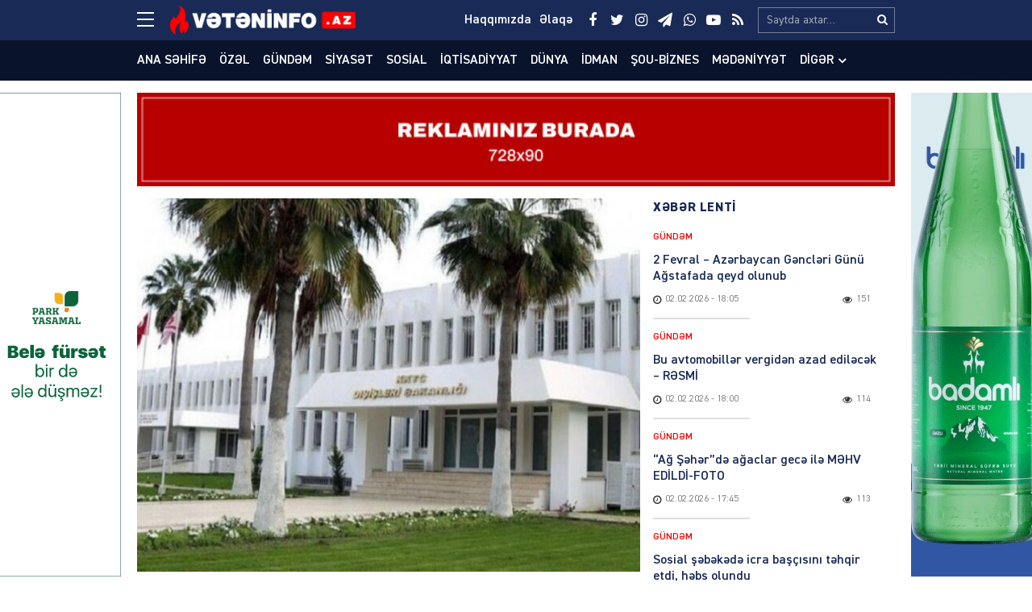

--- FILE ---
content_type: text/html; charset=UTF-8
request_url: https://veteninfo.az/abs-serqi-araliq-denizinde-gerginliyi-artirir-quzey-kibris-turk-cumhuriyyeti-xin-den-etiraz
body_size: 21817
content:
<!DOCTYPE html>
<html lang="az">
<head>
<meta charset="utf-8" />
<meta http-equiv="X-UA-Compatible" content="IE=edge">
<meta name="viewport" content="width=device-width, initial-scale=1, maximum-scale=1, user-scalable=no, shrink-to-fit=no">
<link rel="profile" href="https://gmpg.org/xfn/11" />
<title>ABŞ Şərqi Aralıq dənizində gərginliyi artırır &#x2d; Quzey Kıbrıs Türk Cümhuriyyəti XİN&#x2d;dən ETİRAZ &#x2d; Veteninfo.Az</title>

<meta name="robots" content="max-snippet:-1,max-image-preview:large,max-video-preview:-1" />
<meta name="description" content="Amerika Birləşmiş Ştatlarının (ABŞ) Kipr Rum Administrasiyasına hərbi dəstəyini artıraraq davam etdirməsi ABŞ-ın Şərqi Aralıq dənizində barışıq və diplomatiya&#8230;" />
<meta property="og:image" content="https://veteninfo.az/public/storage/2023/05/media-222-su0rezi8gxambj7yfqnh.jpg" />
<meta property="og:image:width" content="669" />
<meta property="og:image:height" content="407" />
<meta property="og:image:alt" content="image-222" />
<meta property="og:locale" content="az_AZ" />
<meta property="og:type" content="article" />
<meta property="og:title" content="ABŞ Şərqi Aralıq dənizində gərginliyi artırır &#x2d; Quzey Kıbrıs Türk Cümhuriyyəti XİN&#x2d;dən ETİRAZ" />
<meta property="og:description" content="Amerika Birləşmiş Ştatlarının (ABŞ) Kipr Rum Administrasiyasına hərbi dəstəyini artıraraq davam etdirməsi ABŞ-ın Şərqi Aralıq dənizində barışıq və diplomatiya yerinə gərginlik və m&uuml;naqişəyə &uuml;st&uuml;nl&uuml;k&#8230;" />
<meta property="og:url" content="https://veteninfo.az/abs-serqi-araliq-denizinde-gerginliyi-artirir-quzey-kibris-turk-cumhuriyyeti-xin-den-etiraz" />
<meta property="og:site_name" content="Veteninfo.Az" />
<meta property="og:updated_time" content="2023-05-19T08:08+00:00" />
<meta property="article:publisher" content="https://www.facebook.com/Veteninfoaz" />
<meta property="fb:app_id" content="25453070801021268" />
<meta property="article:published_time" content="2023-05-19T08:08+00:00" />
<meta property="article:modified_time" content="2023-05-19T08:08+00:00" />
<meta name="twitter:card" content="summary_large_image" />
<meta name="twitter:site" content="@veteninfoaz" />
<meta name="twitter:title" content="ABŞ Şərqi Aralıq dənizində gərginliyi artırır &#x2d; Quzey Kıbrıs Türk Cümhuriyyəti XİN&#x2d;dən ETİRAZ" />
<meta name="twitter:description" content="Amerika Birləşmiş Ştatlarının (ABŞ) Kipr Rum Administrasiyasına hərbi dəstəyini artıraraq davam etdirməsi ABŞ-ın Şərqi Aralıq dənizində barışıq və diplomatiya yerinə gərginlik və m&uuml;naqişəyə &uuml;st&uuml;nl&uuml;k&#8230;" />
<meta name="twitter:image" content="https://veteninfo.az/public/storage/2023/05/media-222-su0rezi8gxambj7yfqnh.jpg" />
<meta name="twitter:image:width" content="669" />
<meta name="twitter:image:height" content="407" />
<meta name="twitter:image:alt" content="image-222" />
<link rel="canonical" href="https://veteninfo.az/abs-serqi-araliq-denizinde-gerginliyi-artirir-quzey-kibris-turk-cumhuriyyeti-xin-den-etiraz" />
<script type="application/ld+json">{"@context":"https://schema.org","@type":"BreadcrumbList","itemListElement":[{"@type":"ListItem","position":1,"item":{"@id":"https://veteninfo.az/","name":"Veteninfo.Az"}},{"@type":"ListItem","position":2,"item":{"@id":"https://veteninfo.az/category/banner","name":"Banner"}},{"@type":"ListItem","position":3,"item":{"@id":"https://veteninfo.az/abs-serqi-araliq-denizinde-gerginliyi-artirir-quzey-kibris-turk-cumhuriyyeti-xin-den-etiraz","name":"AB\u015e \u015e\u0259rqi Aral\u0131q d\u0259nizind\u0259 g\u0259rginliyi art\u0131r\u0131r &#8211; Quzey K\u0131br\u0131s T\u00fcrk C\u00fcmhuriyy\u0259ti X\u0130N-d\u0259n ET\u0130RAZ"}}]}</script>
<meta name="google-site-verification" content="cMwOHwexEfUNF3-EWu6lUQid5yN24mhsorXBpA01ve4" />
<meta name="msvalidate.01" content="CA2C99804173E03E053617D43517D232" />
<meta name="yandex-verification" content="ea974f1b4e1965c4" />

<meta http-equiv="x-dns-prefetch-control" content="on">
<link rel="dns-prefetch" href="//google-analytics.com">
<link rel="dns-prefetch" href="//www.google-analytics.com">
<link rel="dns-prefetch" href="//ssl.google-analytics.com">
<link rel="dns-prefetch" href="//youtube.com">
<link rel="dns-prefetch" href="//ajax.cloudflare.com">
<link rel="dns-prefetch" href="//cdnjs.cloudflare.com">
<link rel="dns-prefetch" href="//connect.facebook.net">
<link rel="dns-prefetch" href="//platform.twitter.com">
<link rel="dns-prefetch" href="//syndication.twitter.com">
<link rel="dns-prefetch" href="//platform.instagram.com">
<link rel="dns-prefetch" href="//s.gravatar.com">
<link rel="dns-prefetch" href="//0.gravatar.com">
<link rel="dns-prefetch" href="//2.gravatar.com">
<link rel="dns-prefetch" href="//1.gravatar.com">
<link rel="dns-prefetch" href="//i0.wp.com">
			<link rel="apple-touch-icon" sizes="180x180" href="https://veteninfo.az/public/manifest/apple-touch-icon.png">
<link rel="icon" type="image/png" sizes="32x32" href="https://veteninfo.az/public/manifest/favicon-32x32.png">
<link rel="icon" type="image/png" sizes="16x16" href="https://veteninfo.az/public/manifest/favicon-16x16.png">
<link rel="manifest" href="https://veteninfo.az/public/manifest/site.webmanifest">
<link rel="mask-icon" href="https://veteninfo.az/public/manifest/safari-pinned-tab.svg" color="#890909">
<link rel="shortcut icon" href="https://veteninfo.az/public/manifest/favicon.ico">
<meta name="apple-mobile-web-app-title" content="Veteninfo.Az">
<meta name="application-name" content="Veteninfo.Az">
<meta name="msapplication-TileColor" content="#890909">
<meta name="msapplication-TileImage" content="https://veteninfo.az/public/manifest/mstile-144x144.png">
<meta name="msapplication-config" content="https://veteninfo.az/public/manifest/browserconfig.xml">
<meta name="theme-color" content="#ffffff">
<link rel="sitemap" type="application/xml" title="Sitemap" href="https://veteninfo.az/sitemap.xml" />
<link rel='stylesheet' href='https://veteninfo.az/public/front/main/assets/css/bootstrap.min.css?v=bf3b21' type='text/css' media='all' />
<link rel='stylesheet' href='https://veteninfo.az/public/front/main/assets/css/fonts.min.css?v=bf3b21' type='text/css' media='all' />
<link rel='stylesheet' href='https://veteninfo.az/public/front/main/assets/css/icons.min.css?v=bf3b21' type='text/css' media='all' />
<link rel='stylesheet' href='https://veteninfo.az/public/front/main/assets/css/animate.min.css?v=bf3b21' type='text/css' media='all' />
<link rel='stylesheet' href='https://veteninfo.az/public/front/main/assets/css/fancybox.min.css?v=bf3b21' type='text/css' media='all' />
<link rel='stylesheet' href='https://veteninfo.az/public/front/main/assets/css/swiper.min.css?v=bf3b21' type='text/css' media='all' />
<link rel='stylesheet' href='https://veteninfo.az/public/front/main/assets/css/fotorama.min.css?v=bf3b21' type='text/css' media='all' />
<link rel='stylesheet' href='https://veteninfo.az/public/front/main/assets/css/hamburgers.min.css?v=bf3b21' type='text/css' media='all' />
<link rel='stylesheet' href='https://veteninfo.az/public/front/main/assets/css/default.min.css?v=bf3b21' type='text/css' media='all' />
<link rel='stylesheet' href='https://veteninfo.az/public/front/main/assets/css/app.min.css?v=bf3b21' type='text/css' media='all' />
<link rel='stylesheet' href='https://veteninfo.az/public/front/main/assets/css/app-media.min.css?v=bf3b21' type='text/css' media='all' />
<link rel='stylesheet' href='https://veteninfo.az/public/front/main/assets/css/print.min.css?v=bf3b21' type='text/css' media='print' />
<script type="text/javascript">if (document.location.protocol != "https:") {document.location = document.URL.replace(/^http:/i, "https:");}</script>
<!-- Google tag (gtag.js) -->
<script async src="https://www.googletagmanager.com/gtag/js?id=G-Y9MZWX9EPP"></script>
<script>
  window.dataLayer = window.dataLayer || [];
  function gtag(){dataLayer.push(arguments);}
  gtag('js', new Date());

  gtag('config', 'G-Y9MZWX9EPP');
</script>

<!-- Yandex.Metrika counter -->
<script type="text/javascript">
    (function(m,e,t,r,i,k,a){
        m[i]=m[i]||function(){(m[i].a=m[i].a||[]).push(arguments)};
        m[i].l=1*new Date();
        for (var j = 0; j < document.scripts.length; j++) {if (document.scripts[j].src === r) { return; }}
        k=e.createElement(t),a=e.getElementsByTagName(t)[0],k.async=1,k.src=r,a.parentNode.insertBefore(k,a)
    })(window, document,'script','https://mc.yandex.ru/metrika/tag.js?id=105748761', 'ym');

    ym(105748761, 'init', {ssr:true, webvisor:true, clickmap:true, ecommerce:"dataLayer", accurateTrackBounce:true, trackLinks:true});
</script>
<noscript><div><img src="https://mc.yandex.ru/watch/105748761" style="position:absolute; left:-9999px;" alt="" /></div></noscript>
<!-- /Yandex.Metrika counter -->
<!--[if lt IE 9]>
<script src="https://veteninfo.az/public/front/main/assets/ie/html5shiv.min.js"></script>
<script src="https://veteninfo.az/public/front/main/assets/ie/respond.min.js"></script>
<![endif]-->
			
<!--LiveInternet counter--><script>
new Image().src = "https://counter.yadro.ru/hit?r"+
escape(document.referrer)+((typeof(screen)=="undefined")?"":
";s"+screen.width+"*"+screen.height+"*"+(screen.colorDepth?
screen.colorDepth:screen.pixelDepth))+";u"+escape(document.URL)+
";h"+escape(document.title.substring(0,150))+
";"+Math.random();</script><!--/LiveInternet-->

</head>
<body id="app" class="post-template-default single single-post postid-66698 single-format-standard" >
<div id="fb-root"></div>
<script async defer crossorigin="anonymous" src="https://connect.facebook.net/az_AZ/sdk.js#xfbml=1&version=v24.0&appId=25453070801021268"></script>

<header id="header" class="header-class" role="banner">
<div class="header-top">
<div class="container-fluid container-wrap">
<div class="slick">
<button class="hamburger hamburger--spin" type="button" aria-label="Menu" aria-controls="navigation">
<span class="hamburger-box">
<span class="hamburger-inner"></span>
</span>
</div>
<div class="logo">
<a href="https://veteninfo.az/" title="Keçid et-Veteninfo.Az" class="logo-link"><img src="https://veteninfo.az/public/storage/2021/04/media-logo-wgcts4yobrh5l87u90if.png" alt="logo-veteninfo-az"></a></div>
<div class="logo-icon">
</div>
<div class="search">
<form role="search"  method="get" class="search-form" action="https://veteninfo.az/">
<label for="search-form-1" class="sr-only">Search&hellip;</label>
<input type="search" id="search-form-1" name="s" class="search-field" autocomplete="off" minlength="3" placeholder="Saytda axtar&hellip;" value=""/>
<button type="submit" class="search-submit" title="Axtar"><i class="fa fa-search" aria-hidden="true"></i></button>
</form></div>
<div class="social">
<ul class="social-list"><li class="facebook"><a href="https://www.facebook.com/Veteninfoaz" target="_blank" title="Keçid et-Facebook" rel="nofollow"><i class="fa fa-facebook" aria-hidden="true"></i></a></li><li class="twitter"><a href="https://twitter.com/NCanbaxisli" target="_blank" title="Keçid et-Twitter" rel="nofollow"><i class="fa fa-twitter" aria-hidden="true"></i></a></li><li class="instagram"><a href="https://www.instagram.com/veteninfo.az/" target="_blank" title="Keçid et-Instagram" rel="nofollow"><i class="fa fa-instagram" aria-hidden="true"></i></a></li><li class="telegram"><a href="https://t.me/veteninfo" target="_blank" title="Keçid et-Telegram" rel="nofollow"><i class="fa fa-paper-plane" aria-hidden="true"></i></a></li><li class="whatsapp"><a href="https://wa.me/+994772700990" target="_blank" title="Keçid et-Whatsapp" rel="nofollow"><i class="fa fa-whatsapp" aria-hidden="true"></i></a></li><li class="youtube"><a href="https://youtube.com/channel/UCvB4pxkhBGKFjxvw1RIkmUA" target="_blank" title="Keçid et-Youtube" rel="nofollow"><i class="fa fa-youtube-play" aria-hidden="true"></i></a></li><li class="rss"><a href="https://www.veteninfo.az/feed" target="_blank" title="Keçid et-RSS" rel="nofollow"><i class="fa fa-rss" aria-hidden="true"></i></a></li></ul></div>
<div class="links">
<ul class="header-links-list"><li class=""><a href="https://veteninfo.az/haqqimizda" title="Keçid et-Haqqımızda"><span>Haqqımızda</span></a></li><li class=""><a href="https://veteninfo.az/elaqe" title="Keçid et-Əlaqə"><span>Əlaqə</span></a></li></ul></div>
</div>
<div id="megamenu" class="megamenu-class">
<div class="megamenu-container container-fluid container-wrap">
<div class="megamenu-row row">
<div class="mega-col col-lg-12 col-md-12 col-sm-12 col-xs-12">
<div class="megamenu-search">
<form role="search"  method="get" class="search-form" action="https://veteninfo.az/">
<label for="search-form-2" class="sr-only">Search&hellip;</label>
<input type="search" id="search-form-2" name="s" class="search-field" autocomplete="off" minlength="3" placeholder="Saytda axtar&hellip;" value=""/>
<button type="submit" class="search-submit" title="Axtar"><i class="fa fa-search" aria-hidden="true"></i></button>
</form></div>
</div>
<div class="mega-col col-lg-5 col-md-6 col-sm-12 col-xs-12">
<div class="megamenu-categories">
<div class="megamenu-title">Kateqoriyalar</div>
<nav aria-label="Categories" role="navigation">
<ul id="mega-menu-categories-navigation" class="mega-menu-categories-class" itemscope itemtype="http://www.schema.org/SiteNavigationElement"><li id="menu-item-38" class="main-menu-item menu-item menu-item-type-taxonomy menu-item-object-category" itemprop="name"><a href="https://veteninfo.az/category/gundem" class="menu-link main-menu-link" itemprop="url">Gündəm</a></li>
<li id="menu-item-39" class="main-menu-item menu-item menu-item-type-taxonomy menu-item-object-category current-post-ancestor current-menu-parent current-post-parent" itemprop="name"><a href="https://veteninfo.az/category/siyaset" class="menu-link main-menu-link" itemprop="url">Siyasət</a></li>
<li id="menu-item-40" class="main-menu-item menu-item menu-item-type-taxonomy menu-item-object-category" itemprop="name"><a href="https://veteninfo.az/category/sosial" class="menu-link main-menu-link" itemprop="url">Sosial</a></li>
<li id="menu-item-41" class="main-menu-item menu-item menu-item-type-taxonomy menu-item-object-category" itemprop="name"><a href="https://veteninfo.az/category/iqtisadiyyat" class="menu-link main-menu-link" itemprop="url">İqtisadiyyat</a></li>
<li id="menu-item-42" class="main-menu-item menu-item menu-item-type-taxonomy menu-item-object-category" itemprop="name"><a href="https://veteninfo.az/category/dunya" class="menu-link main-menu-link" itemprop="url">Dünya</a></li>
<li id="menu-item-43" class="main-menu-item menu-item menu-item-type-taxonomy menu-item-object-category" itemprop="name"><a href="https://veteninfo.az/category/hadise" class="menu-link main-menu-link" itemprop="url">Hadisə</a></li>
<li id="menu-item-44" class="main-menu-item menu-item menu-item-type-taxonomy menu-item-object-category" itemprop="name"><a href="https://veteninfo.az/category/idman" class="menu-link main-menu-link" itemprop="url">İdman</a></li>
<li id="menu-item-45" class="main-menu-item menu-item menu-item-type-taxonomy menu-item-object-category" itemprop="name"><a href="https://veteninfo.az/category/sou-biznes" class="menu-link main-menu-link" itemprop="url">Şou-biznes</a></li>
<li id="menu-item-46" class="main-menu-item menu-item menu-item-type-taxonomy menu-item-object-category" itemprop="name"><a href="https://veteninfo.az/category/medeniyyet" class="menu-link main-menu-link" itemprop="url">Mədəniyyət</a></li>
<li id="menu-item-47" class="main-menu-item menu-item menu-item-type-taxonomy menu-item-object-category" itemprop="name"><a href="https://veteninfo.az/category/video" class="menu-link main-menu-link" itemprop="url">Video</a></li>
<li id="menu-item-97" class="main-menu-item menu-item menu-item-type-taxonomy menu-item-object-category" itemprop="name"><a href="https://veteninfo.az/category/region" class="menu-link main-menu-link" itemprop="url">Region</a></li>
<li id="menu-item-98" class="main-menu-item menu-item menu-item-type-taxonomy menu-item-object-category" itemprop="name"><a href="https://veteninfo.az/category/parlament" class="menu-link main-menu-link" itemprop="url">Parlament</a></li>
<li id="menu-item-99" class="main-menu-item menu-item menu-item-type-taxonomy menu-item-object-category" itemprop="name"><a href="https://veteninfo.az/category/diaspor" class="menu-link main-menu-link" itemprop="url">Diaspor</a></li>
<li id="menu-item-313" class="main-menu-item menu-item menu-item-type-taxonomy menu-item-object-category" itemprop="name"><a href="https://veteninfo.az/category/writers" class="menu-link main-menu-link" itemprop="url">Yazarlar</a></li>
<li id="menu-item-314" class="main-menu-item menu-item menu-item-type-taxonomy menu-item-object-category" itemprop="name"><a href="https://veteninfo.az/category/interview" class="menu-link main-menu-link" itemprop="url">Müsahibə</a></li>
</ul></nav>
</div>
</div>
<div class="mega-col col-lg-2 col-md-6 col-sm-12 col-xs-12">
<div class="megamenu-pages">
<div class="megamenu-title">Səhifələr</div>
<nav aria-label="Pages" role="navigation">
<ul id="mega-menu-pages-navigation" class="mega-menu-pages-class" itemscope itemtype="http://www.schema.org/SiteNavigationElement"><li id="menu-item-48" class="main-menu-item menu-item menu-item-type-custom menu-item-object-custom menu-item-home" itemprop="name"><a href="https://veteninfo.az/" class="menu-link main-menu-link" itemprop="url">Ana səhifə</a></li>
<li id="menu-item-49" class="main-menu-item menu-item menu-item-type-post_type menu-item-object-page" itemprop="name"><a href="https://veteninfo.az/haqqimizda" class="menu-link main-menu-link" itemprop="url">Haqqımızda</a></li>
<li id="menu-item-50" class="main-menu-item menu-item menu-item-type-post_type menu-item-object-page" itemprop="name"><a href="https://veteninfo.az/elaqe" class="menu-link main-menu-link" itemprop="url">Əlaqə</a></li>
<li id="menu-item-51" class="main-menu-item menu-item menu-item-type-post_type menu-item-object-page" itemprop="name"><a href="https://veteninfo.az/media-ucun" class="menu-link main-menu-link" itemprop="url">Media üçün</a></li>
<li id="menu-item-114" class="main-menu-item menu-item menu-item-type-custom menu-item-object-custom" itemprop="name"><a href="http://old.veteninfo.com/" class="menu-link main-menu-link" itemprop="url">Köhnə versiya</a></li>
</ul></nav>
</div>
</div>
<div class="mega-col col-lg-5 col-md-12 col-sm-12 col-xs-12">
<div class="megamenu-information">
<div class="megamenu-title">Əlaqə</div>
<div class="megamenu-contacts">
<ul class="contacts-list"><li class="phone"><a href="tel:+994125026623" target="_blank" title="Keçid et-012 502-66-23" rel="nofollow"><i class="fa fa-fax" aria-hidden="true"></i><span>012 502-66-23</span></a></li><li class="phone"><a href="tel:+9947067384 4" target="_blank" title="Keçid et-070 673-84-74" rel="nofollow"><i class="fa fa-fax" aria-hidden="true"></i><span>070 673-84-74</span></a></li><li class="whatsapp"><a href="https://wa.me/+994559106650" target="_blank" title="Keçid et-055 910-66-50" rel="nofollow"><i class="fa fa-whatsapp" aria-hidden="true"></i><span>055 910-66-50</span></a></li><li class="mail"><a href="/cdn-cgi/l/email-protection#127b7c747d52647766777c7b7c747d3c7368" target="_blank" title="Keçid et-info@veteninfo.az" rel="nofollow"><i class="fa fa-envelope-o" aria-hidden="true"></i><span><span class="__cf_email__" data-cfemail="036a6d656c43756677666d6a6d656c2d6279">[email&#160;protected]</span></span></a></li><li class="mail"><a href="/cdn-cgi/l/email-protection#97f9f6fffef3a0a2d7faf6fefbb9e5e2" target="_blank" title="Keçid et-nahid75@mail.ru" rel="nofollow"><i class="fa fa-envelope-o" aria-hidden="true"></i><span><span class="__cf_email__" data-cfemail="a3cdc2cbcac79496e3cec2cacf8dd1d6">[email&#160;protected]</span></span></a></li><li class="map"><a href="https://goo.gl/maps/F4gRizyrDaTvNpVE6" target="_blank" title="Keçid et-Bakı, Zərifə Əliyeva 32" rel="nofollow"><i class="fa fa-map-o" aria-hidden="true"></i><span>Bakı, Zərifə Əliyeva 32</span></a></li></ul></div>
<div class="megamenu-socials">
<ul class="social-list"><li class="facebook"><a href="https://www.facebook.com/Veteninfoaz" target="_blank" title="Keçid et-Facebook" rel="nofollow"><i class="fa fa-facebook" aria-hidden="true"></i></a></li><li class="twitter"><a href="https://twitter.com/NCanbaxisli" target="_blank" title="Keçid et-Twitter" rel="nofollow"><i class="fa fa-twitter" aria-hidden="true"></i></a></li><li class="instagram"><a href="https://www.instagram.com/veteninfo.az/" target="_blank" title="Keçid et-Instagram" rel="nofollow"><i class="fa fa-instagram" aria-hidden="true"></i></a></li><li class="telegram"><a href="https://t.me/veteninfo" target="_blank" title="Keçid et-Telegram" rel="nofollow"><i class="fa fa-paper-plane" aria-hidden="true"></i></a></li><li class="whatsapp"><a href="https://wa.me/+994772700990" target="_blank" title="Keçid et-Whatsapp" rel="nofollow"><i class="fa fa-whatsapp" aria-hidden="true"></i></a></li><li class="youtube"><a href="https://youtube.com/channel/UCvB4pxkhBGKFjxvw1RIkmUA" target="_blank" title="Keçid et-Youtube" rel="nofollow"><i class="fa fa-youtube-play" aria-hidden="true"></i></a></li><li class="rss"><a href="https://www.veteninfo.az/feed" target="_blank" title="Keçid et-RSS" rel="nofollow"><i class="fa fa-rss" aria-hidden="true"></i></a></li></ul></div>
</div>
</div>
</div>
</div>
</div>
<div id="overlay" class="overlay-class"></div>
</div>
<div class="header-bottom">
<div class="container-fluid container-wrap">
<div class="area-fluid">
<ul id="header-menu-navigation" class="header-menu-class"><li id="menu-item-23" class="menu-item menu-item-type-custom menu-item-object-custom menu-item-home menu-item-23"><a href="https://veteninfo.az/">Ana səhifə</a></li>
<li id="menu-item-54035" class="menu-item menu-item-type-taxonomy menu-item-object-category menu-item-54035"><a href="https://veteninfo.az/category/ozel">Özəl</a></li>
<li id="menu-item-24" class="menu-item menu-item-type-taxonomy menu-item-object-category menu-item-24"><a href="https://veteninfo.az/category/gundem">Gündəm</a></li>
<li id="menu-item-25" class="menu-item menu-item-type-taxonomy menu-item-object-category current-post-ancestor current-menu-parent current-post-parent menu-item-25"><a href="https://veteninfo.az/category/siyaset">Siyasət</a></li>
<li id="menu-item-26" class="menu-item menu-item-type-taxonomy menu-item-object-category menu-item-26"><a href="https://veteninfo.az/category/sosial">Sosial</a></li>
<li id="menu-item-27" class="menu-item menu-item-type-taxonomy menu-item-object-category menu-item-27"><a href="https://veteninfo.az/category/iqtisadiyyat">İqtisadiyyat</a></li>
<li id="menu-item-28" class="menu-item menu-item-type-taxonomy menu-item-object-category menu-item-28"><a href="https://veteninfo.az/category/dunya">Dünya</a></li>
<li id="menu-item-30" class="menu-item menu-item-type-taxonomy menu-item-object-category menu-item-30"><a href="https://veteninfo.az/category/idman">İdman</a></li>
<li id="menu-item-31" class="menu-item menu-item-type-taxonomy menu-item-object-category menu-item-31"><a href="https://veteninfo.az/category/sou-biznes">Şou-biznes</a></li>
<li id="menu-item-32" class="menu-item menu-item-type-taxonomy menu-item-object-category menu-item-32"><a href="https://veteninfo.az/category/medeniyyet">Mədəniyyət</a></li>
<li id="menu-item-113" class="menu-item menu-item-type-taxonomy menu-item-object-category menu-item-has-children menu-item-113"><a href="https://veteninfo.az/category/other">Digər</a>
<ul class="sub-menu">
	<li id="menu-item-29" class="menu-item menu-item-type-taxonomy menu-item-object-category menu-item-29"><a href="https://veteninfo.az/category/hadise">Hadisə</a></li>
	<li id="menu-item-33" class="menu-item menu-item-type-taxonomy menu-item-object-category menu-item-33"><a href="https://veteninfo.az/category/video">Video</a></li>
	<li id="menu-item-94" class="menu-item menu-item-type-taxonomy menu-item-object-category menu-item-94"><a href="https://veteninfo.az/category/region">Region</a></li>
	<li id="menu-item-95" class="menu-item menu-item-type-taxonomy menu-item-object-category menu-item-95"><a href="https://veteninfo.az/category/parlament">Parlament</a></li>
	<li id="menu-item-96" class="menu-item menu-item-type-taxonomy menu-item-object-category menu-item-96"><a href="https://veteninfo.az/category/diaspor">Diaspor</a></li>
	<li id="menu-item-311" class="menu-item menu-item-type-taxonomy menu-item-object-category menu-item-311"><a href="https://veteninfo.az/category/writers">Yazarlar</a></li>
	<li id="menu-item-312" class="menu-item menu-item-type-taxonomy menu-item-object-category menu-item-312"><a href="https://veteninfo.az/category/interview">Müsahibə</a></li>
</ul>
</li>
</ul></div>
</div>
</div>
</header><main id="main" class="main-class">
<div class="sector widgets widget-ads widget-ads-archive"><div class="container-fluid container-wrap"><div id="media_image-21" class="widget widget_media_image"><a href="https://veteninfo.az/elaqe"><img width="728" height="90" src="https://veteninfo.az/public/storage/2025/03/media-reklam-veteninfo-xljik7c0uw6p8br1vmg5.jpg" class="image wp-image-134177  attachment-full size-full" alt="image-reklam-veteninfo" loading="lazy" style="max-width: 100%; height: auto;" srcset="https://veteninfo.az/public/storage/2025/03/media-reklam-veteninfo-xljik7c0uw6p8br1vmg5.jpg 728w, https://veteninfo.az/public/storage/2025/03/media-reklam-veteninfo-xljik7c0uw6p8br1vmg5-300x37.jpg 300w" sizes="(max-width: 728px) 100vw, 728px" /></a></div></div></div><div id="post-container" class="container-fluid container-wrap">
<section id="content" class="content-class ">
<article id="content-66698" class="content-item" role="article">
<div id="content-item-66698" class="content-item-inner">
<div class="content-image"><figure class="figure-media"><a href="https://veteninfo.az/public/storage/2023/05/media-222-su0rezi8gxambj7yfqnh.jpg" data-fancybox data-caption="ABŞ Şərqi Aralıq dənizində gərginliyi artırır &#8211; Quzey Kıbrıs Türk Cümhuriyyəti XİN-dən ETİRAZ" title="ABŞ Şərqi Aralıq dənizində gərginliyi artırır &#8211; Quzey Kıbrıs Türk Cümhuriyyəti XİN-dən ETİRAZ" rel="bookmark"><img width="620" height="407" src="https://veteninfo.az/public/storage/2023/05/media-222-su0rezi8gxambj7yfqnh-620x407.jpg" class="image-fill animated fadeIn" alt="image-222" loading="lazy" /><img src="https://veteninfo.az/public/front/main/assets/img/default/share-medium.jpg?v=bf3b21" class="image-cover" alt="backend"></a></figure></div><div class="content-meta"><div class="meta-category meta-item meta-taxonomy-category"><span><a href="https://veteninfo.az/category/banner" title="Banner &#8211; Son xəbərlər, hadisələr, yeniliklər, anonslar, məlumatlar, qaynar xəbərlər və video reportajlar www.veteninfo.az-da" rel="bookmark"><i class="fa fa-tag"></i>Banner</a></span></div><div class="meta-date meta-item"><time class="published" datetime="2023-05-19T12:08:42+04:00"><i class="fa fa-clock-o" aria-hidden="true"></i><span>19.05.2023</span><span>&nbsp;-&nbsp;12:08</span></time><time class="updated hide" datetime="2023-05-19T12:08:42+04:00"></time></div><div class="meta-views meta-item"><i class="fa fa-eye" aria-hidden="true"></i><span>320</span></div></div><div class="content-title"><h1 class="heading">ABŞ Şərqi Aralıq dənizində gərginliyi artırır &#8211; Quzey Kıbrıs Türk Cümhuriyyəti XİN-dən ETİRAZ</h1></div><div class="sector widgets widget-ads widget-ads-content-top"><div id="media_image-23" class="widget widget_media_image"><a href="https://veteninfo.az/elaqe"><img width="728" height="90" src="https://veteninfo.az/public/storage/2025/03/media-reklam-veteninfo-xljik7c0uw6p8br1vmg5.jpg" class="image wp-image-134177  attachment-full size-full" alt="image-reklam-veteninfo" loading="lazy" style="max-width: 100%; height: auto;" srcset="https://veteninfo.az/public/storage/2025/03/media-reklam-veteninfo-xljik7c0uw6p8br1vmg5.jpg 728w, https://veteninfo.az/public/storage/2025/03/media-reklam-veteninfo-xljik7c0uw6p8br1vmg5-300x37.jpg 300w" sizes="(max-width: 728px) 100vw, 728px" /></a></div></div><div class="content-entry"><div class="entry" itemprop="articleBody"><p><strong>Amerika Birləşmiş Ştatlarının (ABŞ) Kipr Rum Administrasiyasına hərbi dəstəyini artıraraq davam etdirməsi ABŞ-ın Şərqi Aralıq dənizində barışıq və diplomatiya yerinə gərginlik və münaqişəyə üstünlük verdiyini ortaya qoyur. </strong></p>
<p>Bu barədə Quzey Kıbrıs Türk Cümhuriyyəti (KKTC) Xarici İşlər Nazirliyinin bəyanatında bildirilir.</p>
<p>Bəyanatda qeyd edilir ki, ABŞ  Hərbi Dəniz Qüvvələri Komandanlığının rəsmi açıqlaması ilə Şərqi Aralıq dənizində fəaliyyət göstərən 6-cı Donanmaya aid &#8220;USS Arleigh Burke&#8221; adlı idarəolunan raket esminesi 16 may 2023-cü il tarixində “Liman ziyarəti” çərçivəsində Cənubi Kipr Rum Administrasiyasının Limassol limanına gəldiyi açıqlanıb. Xatırladılıb ki, qısa müddət əvvəl ABŞ-a məxsus &#8220;USS San Juan&#8221; sualtı qayığına hücum yenə “liman ziyarəti” adı altında həmin Yunanıstan dəniz limanı tərəfindən dayandırılıb.</p>
<p>&#8220;ABŞ Hərbi Dəniz Qüvvələrinə məxsus döyüş gəmilərinin qısa müddətdə iki dəfə adaya təhvil verilməsi ABŞ-ın adadakı balanslara məhəl qoymamasının və açıq şəkildə tərəf tutmasının yeni nümunəsidir. ABŞ-ın hadisənin ciddiliyini ört-basdır etmək üçün istifadə etdiyi “tərəfdaşlıq” və “planlı səfər” kimi sadələşdirilmiş əsaslandırmalar da inandırıcı deyil&#8221;, &#8211; deyə bəyanatda vurğulanır.</p>
<p>Qeyd edilib ki, məlum olduğu kimi, ABŞ 2022-ci ildə Kipr Rum Administrasiyasına silah satışına qoyulan qadağanı tamamilə ləğv edərək, daha sonra hərbi əməkdaşlığı irəli apararaq Rum tərəfini ABŞ Müdafiə Nazirliyi tərkibində Milli Qvardiya Bürosunun Dövlət Tərəfdaşlığı Proqramına daxil edib:</p>
<p>&#8220;Gündən-günə artan təxribatçı və aqressiv rəftarlarını davam etdirən Kipr Rum Administrasiyasının (KKİ) ABŞ kimi bir ölkə tərəfindən açıq hərbi dəstəyi Kıbrıs məsələsini daha da çətinləşdirir, ada və bölgədə ölkədə gərginliyi artırmaqdan başqa bir məqsədə xidmət etmir.</p>
<p>Bütün qeyd-şərtlərimizə baxmayaraq, ABŞ Kipr Rum Administrasiyasına hərbi dəstəyini artıraraq davam etdib və ABŞ-ın Şərqi Aralıq dənizində barışıq və diplomatiya yerinə gərginlik və münaqişəyə üstünlük verdiyini ortaya qoyub&#8221;.</p>
<p>Bəyanatda bildirilib ki, Kipr Rum Administrasiyasının alacağı dəstəklə adada və bölgədə gərginliyi artırmaq istiqamətindəki fəaliyyətlərindən geri çəkilməyəcəyi və getdikcə davam edəcəyi açıqdır.</p>
<p>&#8220;Bu proseslər qarşısında hər zaman olduğu kimi Ana Vətən Türkiyə ilə birlikdə Kıbrıs türk xalqının təhlükəsizliyinin təmin edilməsi üçün lazım olan bütün addımları atmağa davam edəcəyimiz və lazımi cavabı verəcəyimiz bilinməlidir”, &#8211; deyə yekunlaşdırılıb.</p>
</div></div><div class="fb-like" data-href="https://veteninfo.az/abs-serqi-araliq-denizinde-gerginliyi-artirir-quzey-kibris-turk-cumhuriyyeti-xin-den-etiraz" data-width="" data-layout="" data-action="" data-size="large" data-share="true"></div><br><br><div class="content-social"><div class="follow youtube"><a href="https://youtube.com/channel/UCvB4pxkhBGKFjxvw1RIkmUA" title="Keçid et-Youtube" target="_blank"><div class="follow-icon"><i class="fa fa-youtube-play" aria-hidden="true"></i></div><div class="follow-message">Bizim Youtube kanalımıza abunə olun</div></a></div></div><hr/>
<div class="content-share">
<ul id="sharebox-66698" class="sharebox">
<li>
<a target="_blank" title="Paylaş: Facebook" class="facebook" onClick="popup = window.open('https://www.facebook.com/sharer.php?u=https://veteninfo.az/abs-serqi-araliq-denizinde-gerginliyi-artirir-quzey-kibris-turk-cumhuriyyeti-xin-den-etiraz&amp;t=ABŞ Şərqi Aralıq dənizində gərginliyi artırır &#8211; Quzey Kıbrıs Türk Cümhuriyyəti XİN-dən ETİRAZ', 'PopupPage', 'height=450,width=500,scrollbars=yes,resizable=yes'); return false" href="#"><img src="https://veteninfo.az/public/front/main/assets/svg/social/facebook.svg" alt="facebook"></a>
</li>
<li>
<a target="_blank" title="Paylaş: Twitter" class="twitter" onClick="popup = window.open('https://twitter.com/intent/tweet?url=https://veteninfo.az/abs-serqi-araliq-denizinde-gerginliyi-artirir-quzey-kibris-turk-cumhuriyyeti-xin-den-etiraz&amp;text=ABŞ Şərqi Aralıq dənizində gərginliyi artırır &#8211; Quzey Kıbrıs Türk Cümhuriyyəti XİN-dən ETİRAZ', 'PopupPage', 'height=450,width=500,scrollbars=yes,resizable=yes'); return false" href="#"><img src="https://veteninfo.az/public/front/main/assets/svg/social/twitter.svg" alt="twitter"></a>
</li>
<li>
<a target="_blank" title="Paylaş: Whatsapp" class="whatsapp" onClick="popup = window.open('https://web.whatsapp.com/send?text=https://veteninfo.az/abs-serqi-araliq-denizinde-gerginliyi-artirir-quzey-kibris-turk-cumhuriyyeti-xin-den-etiraz', 'PopupPage', 'height=450,width=500,scrollbars=yes,resizable=yes'); return false" href="#"><img src="https://veteninfo.az/public/front/main/assets/svg/social/whatsapp.svg" alt="whatsapp"></a>
</li>
<li>
<a target="_blank" title="Paylaş: Messenger" class="messenger" onClick="popup = window.open('https://www.facebook.com/dialog/send?link=https://veteninfo.az/abs-serqi-araliq-denizinde-gerginliyi-artirir-quzey-kibris-turk-cumhuriyyeti-xin-den-etiraz&amp;app_id=25453070801021268&redirect_uri=https://veteninfo.az/', 'PopupPage', 'height=450,width=500,scrollbars=yes,resizable=yes'); return false" href="#"><img src="https://veteninfo.az/public/front/main/assets/svg/social/messenger.svg" alt="messenger"></a>
</li>
<li>
<a target="_blank" title="Paylaş: Telegram" class="telegram" onClick="popup = window.open('https://t.me/share/url?url=https://veteninfo.az/abs-serqi-araliq-denizinde-gerginliyi-artirir-quzey-kibris-turk-cumhuriyyeti-xin-den-etiraz&amp;text=ABŞ Şərqi Aralıq dənizində gərginliyi artırır &#8211; Quzey Kıbrıs Türk Cümhuriyyəti XİN-dən ETİRAZ', 'PopupPage', 'height=450,width=500,scrollbars=yes,resizable=yes'); return false" href="#"><img src="https://veteninfo.az/public/front/main/assets/svg/social/telegram.svg" alt="telegram"></a>
</li>
<li class="noview">
<a target="_blank" title="Paylaş: VKontakte" class="vk" onClick="popup = window.open('http://vk.com/share.php?url=https://veteninfo.az/abs-serqi-araliq-denizinde-gerginliyi-artirir-quzey-kibris-turk-cumhuriyyeti-xin-den-etiraz&amp;title=ABŞ Şərqi Aralıq dənizində gərginliyi artırır &#8211; Quzey Kıbrıs Türk Cümhuriyyəti XİN-dən ETİRAZ', 'PopupPage', 'height=450,width=500,scrollbars=yes,resizable=yes'); return false" href="#"><img src="https://veteninfo.az/public/front/main/assets/svg/social/vkontakte.svg" alt="vkontakte"></a>
</li>
<li class="noview">
<a target="_blank" title="Paylaş: Odnoklassniki" class="ok" onClick="popup = window.open('https://connect.ok.ru/dk?st.cmd=WidgetSharePreview&st.shareUrl=https://veteninfo.az/abs-serqi-araliq-denizinde-gerginliyi-artirir-quzey-kibris-turk-cumhuriyyeti-xin-den-etiraz', 'PopupPage', 'height=450,width=500,scrollbars=yes,resizable=yes'); return false" href="#"><img src="https://veteninfo.az/public/front/main/assets/svg/social/odnoklassniki.svg" alt="odnoklassniki"></a>
</li>
<li class="noview">
<a target="_blank" title="Send to e-mail" class="email" onClick="popup = window.open('mailto:?subject=ABŞ Şərqi Aralıq dənizində gərginliyi artırır &#8211; Quzey Kıbrıs Türk Cümhuriyyəti XİN-dən ETİRAZ&amp;body=https://veteninfo.az/abs-serqi-araliq-denizinde-gerginliyi-artirir-quzey-kibris-turk-cumhuriyyeti-xin-den-etiraz', 'PopupPage', 'height=450,width=500,scrollbars=yes,resizable=yes'); return false" href="#"><img src="https://veteninfo.az/public/front/main/assets/svg/social/email.svg" alt="email"></a>
</li>
<li class="noview">
<button target="_blank" title="Print" class="print" onClick="window.print();" role="button"><img src="https://veteninfo.az/public/front/main/assets/svg/social/print.svg" alt="print"></button>
</li>
<li class="hidden-lg hidden-md share-button">
<button target="_blank" title="Other social networks" class="share" role="button"><img src="https://veteninfo.az/public/front/main/assets/svg/social/share.svg" alt="share"></button>
</li>
</ul>
</div>
</div>
<div class="clearfix"></div>
<div class="clearfix"></div>
</article><div class="content-related"><div class="related-title"><h2>Bənzər xəbərlər</h2></div><div class="related-list grid-list"><div class="list-load"><article id="article-159462" class="article-item list-item" role="article">
<div class="list-item-inner">
<div class="article-image"><figure class="figure-media"><a href="https://veteninfo.az/ilham-eliyev-ebu-dabiye-getdi-foto" title="İlham Əliyev Əbu-Dabiyə getdi (FOTO)" rel="bookmark"><img width="300" height="225" src="https://veteninfo.az/public/storage/2026/02/media-4-pna2q73m14tkygi0zr89-300x225.jpg" class="image-fill animated fadeIn" alt="image-4" loading="lazy" /><img src="https://veteninfo.az/public/front/main/assets/img/default/share-small.jpg?v=bf3b21" class="image-cover" alt="backend"></a></figure></div><div class="article-category"><div class="meta-category meta-item meta-taxonomy-category"><span><a href="https://veteninfo.az/category/gundem" title="Gündəm &#8211; Son xəbərlər, hadisələr, yeniliklər, anonslar, məlumatlar, qaynar xəbərlər və video reportajlar www.veteninfo.az-da" rel="bookmark"><i class="fa fa-tag"></i>Gündəm</a></span></div></div><div class="article-meta"><div class="meta-date meta-item"><time class="published" datetime="2026-02-02T16:53:46+04:00"><i class="fa fa-clock-o" aria-hidden="true"></i><span>02.02.2026</span><span>&nbsp;-&nbsp;16:53</span></time><time class="updated hide" datetime="2026-02-02T16:53:46+04:00"></time></div><div class="meta-views meta-item"><i class="fa fa-eye" aria-hidden="true"></i><span>123</span></div></div><div class="article-title"><div class="heading"><a href="https://veteninfo.az/ilham-eliyev-ebu-dabiye-getdi-foto" title="İlham Əliyev Əbu-Dabiyə getdi (FOTO)" rel="bookmark">İlham Əliyev Əbu-Dabiyə getdi (FOTO)</a></div></div></div>
</article><article id="article-159456" class="article-item list-item" role="article">
<div class="list-item-inner">
<div class="article-image"><figure class="figure-media"><a href="https://veteninfo.az/generala-ere-geden-qiz-diger-generalin-bacisi-qizidir" title="Generala ərə gedən qız digər generalın bacısı qızıdır" rel="bookmark"><img width="300" height="225" src="https://veteninfo.az/public/storage/2026/02/media-1-zmkhifr3b12alq5n76st-300x225.jpg" class="image-fill animated fadeIn" alt="image-1" loading="lazy" /><img src="https://veteninfo.az/public/front/main/assets/img/default/share-small.jpg?v=bf3b21" class="image-cover" alt="backend"></a></figure></div><div class="article-category"><div class="meta-category meta-item meta-taxonomy-category"><span><a href="https://veteninfo.az/category/manset" title="Manşet &#8211; Son xəbərlər, hadisələr, yeniliklər, anonslar, məlumatlar, qaynar xəbərlər və video reportajlar www.veteninfo.az-da" rel="bookmark"><i class="fa fa-tag"></i>Manşet</a></span></div></div><div class="article-meta"><div class="meta-date meta-item"><time class="published" datetime="2026-02-02T16:41:11+04:00"><i class="fa fa-clock-o" aria-hidden="true"></i><span>02.02.2026</span><span>&nbsp;-&nbsp;16:41</span></time><time class="updated hide" datetime="2026-02-02T16:41:32+04:00"></time></div><div class="meta-views meta-item"><i class="fa fa-eye" aria-hidden="true"></i><span>186</span></div></div><div class="article-title"><div class="heading"><a href="https://veteninfo.az/generala-ere-geden-qiz-diger-generalin-bacisi-qizidir" title="Generala ərə gedən qız digər generalın bacısı qızıdır" rel="bookmark">Generala ərə gedən qız digər generalın bacısı qızıdır</a></div></div></div>
</article><article id="article-159438" class="article-item list-item" role="article">
<div class="list-item-inner">
<div class="article-image"><figure class="figure-media"><a href="https://veteninfo.az/abs-irani-vurmaq-ucun-eraziye-coxsayli-herbi-texnika-getirib-muharibe-her-an-baslaya-biler" title="ABŞ İranı vurmaq üçün əraziyə çoxsaylı hərbi texnika gətirib: Müharibə hər an başlaya bilər" rel="bookmark"><img width="300" height="225" src="https://veteninfo.az/public/storage/2026/02/media-1-k7c9fwv4zhmj51l0oxgu-300x225.jpg" class="image-fill animated fadeIn" alt="image-1" loading="lazy" /><img src="https://veteninfo.az/public/front/main/assets/img/default/share-small.jpg?v=bf3b21" class="image-cover" alt="backend"></a></figure></div><div class="article-category"><div class="meta-category meta-item meta-taxonomy-category"><span><a href="https://veteninfo.az/category/banner" title="Banner &#8211; Son xəbərlər, hadisələr, yeniliklər, anonslar, məlumatlar, qaynar xəbərlər və video reportajlar www.veteninfo.az-da" rel="bookmark"><i class="fa fa-tag"></i>Banner</a></span></div></div><div class="article-meta"><div class="meta-date meta-item"><time class="published" datetime="2026-02-02T16:15:05+04:00"><i class="fa fa-clock-o" aria-hidden="true"></i><span>02.02.2026</span><span>&nbsp;-&nbsp;16:15</span></time><time class="updated hide" datetime="2026-02-02T15:10:03+04:00"></time></div><div class="meta-views meta-item"><i class="fa fa-eye" aria-hidden="true"></i><span>128</span></div></div><div class="article-title"><div class="heading"><a href="https://veteninfo.az/abs-irani-vurmaq-ucun-eraziye-coxsayli-herbi-texnika-getirib-muharibe-her-an-baslaya-biler" title="ABŞ İranı vurmaq üçün əraziyə çoxsaylı hərbi texnika gətirib: Müharibə hər an başlaya bilər" rel="bookmark">ABŞ İranı vurmaq üçün əraziyə çoxsaylı hərbi texnika gətirib: <span style="color: #ff0000;"><strong>Müharibə hər an başlaya bilər</strong></span>
&nbsp;
</a></div></div></div>
</article><article id="article-159434" class="article-item list-item" role="article">
<div class="list-item-inner">
<div class="article-image"><figure class="figure-media"><a href="https://veteninfo.az/oliqarx-oglunun-200-minlik-masinina-hebs-qoyulub-sebeb" title="Oliqarx oğlunun 200 minlik maşınına həbs qoyulub &#8211; SƏBƏB" rel="bookmark"><img width="300" height="225" src="https://veteninfo.az/public/storage/2026/02/media-1-o1vh6gwrn4icjzap9kqt-300x225.jpg" class="image-fill animated fadeIn" alt="image-1" loading="lazy" /><img src="https://veteninfo.az/public/front/main/assets/img/default/share-small.jpg?v=bf3b21" class="image-cover" alt="backend"></a></figure></div><div class="article-category"><div class="meta-category meta-item meta-taxonomy-category"><span><a href="https://veteninfo.az/category/banner" title="Banner &#8211; Son xəbərlər, hadisələr, yeniliklər, anonslar, məlumatlar, qaynar xəbərlər və video reportajlar www.veteninfo.az-da" rel="bookmark"><i class="fa fa-tag"></i>Banner</a></span></div></div><div class="article-meta"><div class="meta-date meta-item"><time class="published" datetime="2026-02-02T16:00:36+04:00"><i class="fa fa-clock-o" aria-hidden="true"></i><span>02.02.2026</span><span>&nbsp;-&nbsp;16:00</span></time><time class="updated hide" datetime="2026-02-02T14:46:39+04:00"></time></div><div class="meta-views meta-item"><i class="fa fa-eye" aria-hidden="true"></i><span>138</span></div></div><div class="article-title"><div class="heading"><a href="https://veteninfo.az/oliqarx-oglunun-200-minlik-masinina-hebs-qoyulub-sebeb" title="Oliqarx oğlunun 200 minlik maşınına həbs qoyulub &#8211; SƏBƏB" rel="bookmark">Oliqarx oğlunun 200 minlik maşınına həbs qoyulub &#8211; SƏBƏB</a></div></div></div>
</article><article id="article-159432" class="article-item list-item" role="article">
<div class="list-item-inner">
<div class="article-image"><figure class="figure-media"><a href="https://veteninfo.az/the-telegraph-iran-gizli-sekilde-nuve-obyektlerini-yeniden-qurur" title="The Telegraph: &#8220;İran gizli şəkildə nüvə obyektlərini yenidən qurur&#8221; " rel="bookmark"><img width="300" height="225" src="https://veteninfo.az/public/storage/2026/02/media-1-vte8agyw2mopu614zx7c-300x225.jpg" class="image-fill animated fadeIn" alt="image-1" loading="lazy" /><img src="https://veteninfo.az/public/front/main/assets/img/default/share-small.jpg?v=bf3b21" class="image-cover" alt="backend"></a></figure></div><div class="article-category"><div class="meta-category meta-item meta-taxonomy-category"><span><a href="https://veteninfo.az/category/ozel" title="Özəl &#8211; Son xəbərlər, hadisələr, yeniliklər, anonslar, məlumatlar, qaynar xəbərlər və video reportajlar www.veteninfo.az-da" rel="bookmark"><i class="fa fa-tag"></i>Özəl</a></span></div></div><div class="article-meta"><div class="meta-date meta-item"><time class="published" datetime="2026-02-02T15:45:40+04:00"><i class="fa fa-clock-o" aria-hidden="true"></i><span>02.02.2026</span><span>&nbsp;-&nbsp;15:45</span></time><time class="updated hide" datetime="2026-02-02T14:34:54+04:00"></time></div><div class="meta-views meta-item"><i class="fa fa-eye" aria-hidden="true"></i><span>74</span></div></div><div class="article-title"><div class="heading"><a href="https://veteninfo.az/the-telegraph-iran-gizli-sekilde-nuve-obyektlerini-yeniden-qurur" title="The Telegraph: &#8220;İran gizli şəkildə nüvə obyektlərini yenidən qurur&#8221; " rel="bookmark">The Telegraph: &#8220;İran gizli şəkildə nüvə obyektlərini yenidən qurur&#8221; </a></div></div></div>
</article><article id="article-159430" class="article-item list-item" role="article">
<div class="list-item-inner">
<div class="article-image"><figure class="figure-media"><a href="https://veteninfo.az/xameneyi-muharibe-xeberdarligi-etdi-regional-qarsidurma-olacaq" title="Xameneyi müharibə xəbərdarlığı etdi: “Regional qarşıdurma olacaq”" rel="bookmark"><img width="300" height="225" src="https://veteninfo.az/public/storage/2026/02/media-1-1ya3qcvfo60298pewztk-300x225.jpg" class="image-fill animated fadeIn" alt="image-1" loading="lazy" srcset="https://veteninfo.az/public/storage/2026/02/media-1-1ya3qcvfo60298pewztk-300x225.jpg 300w, https://veteninfo.az/public/storage/2026/02/media-1-1ya3qcvfo60298pewztk.jpg 400w" sizes="(max-width: 300px) 100vw, 300px" /><img src="https://veteninfo.az/public/front/main/assets/img/default/share-small.jpg?v=bf3b21" class="image-cover" alt="backend"></a></figure></div><div class="article-category"><div class="meta-category meta-item meta-taxonomy-category"><span><a href="https://veteninfo.az/category/banner" title="Banner &#8211; Son xəbərlər, hadisələr, yeniliklər, anonslar, məlumatlar, qaynar xəbərlər və video reportajlar www.veteninfo.az-da" rel="bookmark"><i class="fa fa-tag"></i>Banner</a></span></div></div><div class="article-meta"><div class="meta-date meta-item"><time class="published" datetime="2026-02-02T15:30:08+04:00"><i class="fa fa-clock-o" aria-hidden="true"></i><span>02.02.2026</span><span>&nbsp;-&nbsp;15:30</span></time><time class="updated hide" datetime="2026-02-02T14:21:03+04:00"></time></div><div class="meta-views meta-item"><i class="fa fa-eye" aria-hidden="true"></i><span>96</span></div></div><div class="article-title"><div class="heading"><a href="https://veteninfo.az/xameneyi-muharibe-xeberdarligi-etdi-regional-qarsidurma-olacaq" title="Xameneyi müharibə xəbərdarlığı etdi: “Regional qarşıdurma olacaq”" rel="bookmark">Xameneyi müharibə xəbərdarlığı etdi: “Regional qarşıdurma olacaq”</a></div></div></div>
</article><article id="article-159440" class="article-item list-item" role="article">
<div class="list-item-inner">
<div class="article-image"><figure class="figure-media"><a href="https://veteninfo.az/bayraqsiz-dovlet-naxcivanin-muxtar-statusu-legv-edilir" title="Bayraqsız dövlət – Naxçıvanın muxtar statusu LƏĞV edilir?" rel="bookmark"><img width="300" height="225" src="https://veteninfo.az/public/storage/2026/02/media-1-5okq8sc1jpvtefzhinx6-300x225.jpg" class="image-fill animated fadeIn" alt="image-1" loading="lazy" /><img src="https://veteninfo.az/public/front/main/assets/img/default/share-small.jpg?v=bf3b21" class="image-cover" alt="backend"></a></figure></div><div class="article-category"><div class="meta-category meta-item meta-taxonomy-category"><span><a href="https://veteninfo.az/category/manset" title="Manşet &#8211; Son xəbərlər, hadisələr, yeniliklər, anonslar, məlumatlar, qaynar xəbərlər və video reportajlar www.veteninfo.az-da" rel="bookmark"><i class="fa fa-tag"></i>Manşet</a></span></div></div><div class="article-meta"><div class="meta-date meta-item"><time class="published" datetime="2026-02-02T15:25:29+04:00"><i class="fa fa-clock-o" aria-hidden="true"></i><span>02.02.2026</span><span>&nbsp;-&nbsp;15:25</span></time><time class="updated hide" datetime="2026-02-02T15:25:29+04:00"></time></div><div class="meta-views meta-item"><i class="fa fa-eye" aria-hidden="true"></i><span>75</span></div></div><div class="article-title"><div class="heading"><a href="https://veteninfo.az/bayraqsiz-dovlet-naxcivanin-muxtar-statusu-legv-edilir" title="Bayraqsız dövlət – Naxçıvanın muxtar statusu LƏĞV edilir?" rel="bookmark">Bayraqsız dövlət – Naxçıvanın muxtar statusu LƏĞV edilir?</a></div></div></div>
</article><article id="article-159427" class="article-item list-item" role="article">
<div class="list-item-inner">
<div class="article-image"><figure class="figure-media"><a href="https://veteninfo.az/netenyahu-israil-abs-nin-irana-hucum-etmesini-isteyir-tramp-ise-sert-diplomatiyaya-ustunluk-verir" title="Netenyahu: İsrail ABŞ-nin İrana hücum etməsini istəyir, Tramp isə sərt diplomatiyaya üstünlük verir" rel="bookmark"><img width="300" height="225" src="https://veteninfo.az/public/storage/2026/02/media-17563154305f3d254fa8dd2ff3783fc2b1a7e2e27bc7c5dc41c1907b218bf94f-351s479zqn6fgjrl2xev-300x225.webp" class="image-fill animated fadeIn" alt="image-17563154305f3d254fa8dd2ff3783fc2b1a7e2e27bc7c5dc41c1907b218bf94f" loading="lazy" /><img src="https://veteninfo.az/public/front/main/assets/img/default/share-small.jpg?v=bf3b21" class="image-cover" alt="backend"></a></figure></div><div class="article-category"><div class="meta-category meta-item meta-taxonomy-category"><span><a href="https://veteninfo.az/category/banner" title="Banner &#8211; Son xəbərlər, hadisələr, yeniliklər, anonslar, məlumatlar, qaynar xəbərlər və video reportajlar www.veteninfo.az-da" rel="bookmark"><i class="fa fa-tag"></i>Banner</a></span></div></div><div class="article-meta"><div class="meta-date meta-item"><time class="published" datetime="2026-02-02T15:15:19+04:00"><i class="fa fa-clock-o" aria-hidden="true"></i><span>02.02.2026</span><span>&nbsp;-&nbsp;15:15</span></time><time class="updated hide" datetime="2026-02-02T14:02:26+04:00"></time></div><div class="meta-views meta-item"><i class="fa fa-eye" aria-hidden="true"></i><span>82</span></div></div><div class="article-title"><div class="heading"><a href="https://veteninfo.az/netenyahu-israil-abs-nin-irana-hucum-etmesini-isteyir-tramp-ise-sert-diplomatiyaya-ustunluk-verir" title="Netenyahu: İsrail ABŞ-nin İrana hücum etməsini istəyir, Tramp isə sərt diplomatiyaya üstünlük verir" rel="bookmark">Netenyahu: İsrail ABŞ-nin İrana hücum etməsini istəyir, Tramp isə sərt diplomatiyaya üstünlük verir</a></div></div></div>
</article><article id="article-159404" class="article-item list-item" role="article">
<div class="list-item-inner">
<div class="article-image"><figure class="figure-media"><a href="https://veteninfo.az/mayk-pompeo-irandaki-etirazlara-abs-ve-israilin-komeyi-olub" title="Mayk Pompeo: İrandakı etirazlara ABŞ və İsrailin köməyi olub" rel="bookmark"><img width="300" height="225" src="https://veteninfo.az/public/storage/2026/02/media-1-0i62zwcsvfg7mjq8lak1-300x225.webp" class="image-fill animated fadeIn" alt="image-1" loading="lazy" /><img src="https://veteninfo.az/public/front/main/assets/img/default/share-small.jpg?v=bf3b21" class="image-cover" alt="backend"></a></figure></div><div class="article-category"><div class="meta-category meta-item meta-taxonomy-category"><span><a href="https://veteninfo.az/category/banner" title="Banner &#8211; Son xəbərlər, hadisələr, yeniliklər, anonslar, məlumatlar, qaynar xəbərlər və video reportajlar www.veteninfo.az-da" rel="bookmark"><i class="fa fa-tag"></i>Banner</a></span></div></div><div class="article-meta"><div class="meta-date meta-item"><time class="published" datetime="2026-02-02T15:00:26+04:00"><i class="fa fa-clock-o" aria-hidden="true"></i><span>02.02.2026</span><span>&nbsp;-&nbsp;15:00</span></time><time class="updated hide" datetime="2026-02-02T13:58:01+04:00"></time></div><div class="meta-views meta-item"><i class="fa fa-eye" aria-hidden="true"></i><span>90</span></div></div><div class="article-title"><div class="heading"><a href="https://veteninfo.az/mayk-pompeo-irandaki-etirazlara-abs-ve-israilin-komeyi-olub" title="Mayk Pompeo: İrandakı etirazlara ABŞ və İsrailin köməyi olub" rel="bookmark">Mayk Pompeo: İrandakı etirazlara ABŞ və İsrailin köməyi olub</a></div></div></div>
</article><article id="article-159400" class="article-item list-item" role="article">
<div class="list-item-inner">
<div class="article-image"><figure class="figure-media"><a href="https://veteninfo.az/abs-quvveleri-yaxinlasir-iran-raket-sinaqlari-kecirir" title="ABŞ qüvvələri yaxınlaşır,  İran raket sınaqları keçirir " rel="bookmark"><img width="300" height="225" src="https://veteninfo.az/public/storage/2026/02/media-1-aqsyu4w29ihpcte6j3og-300x225.jpg" class="image-fill animated fadeIn" alt="image-1" loading="lazy" /><img src="https://veteninfo.az/public/front/main/assets/img/default/share-small.jpg?v=bf3b21" class="image-cover" alt="backend"></a></figure></div><div class="article-category"><div class="meta-category meta-item meta-taxonomy-category"><span><a href="https://veteninfo.az/category/ozel" title="Özəl &#8211; Son xəbərlər, hadisələr, yeniliklər, anonslar, məlumatlar, qaynar xəbərlər və video reportajlar www.veteninfo.az-da" rel="bookmark"><i class="fa fa-tag"></i>Özəl</a></span></div></div><div class="article-meta"><div class="meta-date meta-item"><time class="published" datetime="2026-02-02T14:45:18+04:00"><i class="fa fa-clock-o" aria-hidden="true"></i><span>02.02.2026</span><span>&nbsp;-&nbsp;14:45</span></time><time class="updated hide" datetime="2026-02-02T13:57:47+04:00"></time></div><div class="meta-views meta-item"><i class="fa fa-eye" aria-hidden="true"></i><span>91</span></div></div><div class="article-title"><div class="heading"><a href="https://veteninfo.az/abs-quvveleri-yaxinlasir-iran-raket-sinaqlari-kecirir" title="ABŞ qüvvələri yaxınlaşır,  İran raket sınaqları keçirir " rel="bookmark">ABŞ qüvvələri yaxınlaşır,  İran raket sınaqları keçirir </a></div></div></div>
</article><article id="article-159402" class="article-item list-item" role="article">
<div class="list-item-inner">
<div class="article-image"><figure class="figure-media"><a href="https://veteninfo.az/er-riyad-abs-iran-gerginliyinde-diplomatik-yol-terefdaridir" title="Ər-Riyad  ABŞ- İran gərginliyində diplomatik yol tərəfdarıdır" rel="bookmark"><img width="300" height="225" src="https://veteninfo.az/public/storage/2026/02/media-1-mw7qci0ft42pg19ys5ab-300x225.jpg" class="image-fill animated fadeIn" alt="image-1" loading="lazy" /><img src="https://veteninfo.az/public/front/main/assets/img/default/share-small.jpg?v=bf3b21" class="image-cover" alt="backend"></a></figure></div><div class="article-category"><div class="meta-category meta-item meta-taxonomy-category"><span><a href="https://veteninfo.az/category/manset" title="Manşet &#8211; Son xəbərlər, hadisələr, yeniliklər, anonslar, məlumatlar, qaynar xəbərlər və video reportajlar www.veteninfo.az-da" rel="bookmark"><i class="fa fa-tag"></i>Manşet</a></span></div></div><div class="article-meta"><div class="meta-date meta-item"><time class="published" datetime="2026-02-02T14:30:12+04:00"><i class="fa fa-clock-o" aria-hidden="true"></i><span>02.02.2026</span><span>&nbsp;-&nbsp;14:30</span></time><time class="updated hide" datetime="2026-02-02T13:57:36+04:00"></time></div><div class="meta-views meta-item"><i class="fa fa-eye" aria-hidden="true"></i><span>83</span></div></div><div class="article-title"><div class="heading"><a href="https://veteninfo.az/er-riyad-abs-iran-gerginliyinde-diplomatik-yol-terefdaridir" title="Ər-Riyad  ABŞ- İran gərginliyində diplomatik yol tərəfdarıdır" rel="bookmark">Ər-Riyad  ABŞ- İran gərginliyində diplomatik yol tərəfdarıdır</a></div></div></div>
</article><article id="article-159423" class="article-item list-item" role="article">
<div class="list-item-inner">
<div class="article-image"><figure class="figure-media"><a href="https://veteninfo.az/iki-il-bagli-olan-kecid-menteqesi-yeniden-acildi" title="İki il bağlı olan keçid məntəqəsi yenidən açıldı" rel="bookmark"><img width="300" height="225" src="https://veteninfo.az/public/storage/2026/02/media-1-mry1zoijcg9buv6qhk7x-300x225.jpg" class="image-fill animated fadeIn" alt="image-1" loading="lazy" /><img src="https://veteninfo.az/public/front/main/assets/img/default/share-small.jpg?v=bf3b21" class="image-cover" alt="backend"></a></figure></div><div class="article-category"><div class="meta-category meta-item meta-taxonomy-category"><span><a href="https://veteninfo.az/category/ozel" title="Özəl &#8211; Son xəbərlər, hadisələr, yeniliklər, anonslar, məlumatlar, qaynar xəbərlər və video reportajlar www.veteninfo.az-da" rel="bookmark"><i class="fa fa-tag"></i>Özəl</a></span></div></div><div class="article-meta"><div class="meta-date meta-item"><time class="published" datetime="2026-02-02T14:00:50+04:00"><i class="fa fa-clock-o" aria-hidden="true"></i><span>02.02.2026</span><span>&nbsp;-&nbsp;14:00</span></time><time class="updated hide" datetime="2026-02-02T13:56:55+04:00"></time></div><div class="meta-views meta-item"><i class="fa fa-eye" aria-hidden="true"></i><span>79</span></div></div><div class="article-title"><div class="heading"><a href="https://veteninfo.az/iki-il-bagli-olan-kecid-menteqesi-yeniden-acildi" title="İki il bağlı olan keçid məntəqəsi yenidən açıldı" rel="bookmark">İki il bağlı olan keçid məntəqəsi yenidən açıldı</a></div></div></div>
</article><article id="article-159421" class="article-item list-item" role="article">
<div class="list-item-inner">
<div class="article-image"><figure class="figure-media"><a href="https://veteninfo.az/bu-sexslere-yeni-vezife-verildi-siyahi" title="Bu şəxslərə yeni vəzifə verildi &#8211; SİYAHI" rel="bookmark"><img width="300" height="225" src="https://veteninfo.az/public/storage/2026/02/media-1-w08kom6rtyc14u2i9ev3-300x225.jpg" class="image-fill animated fadeIn" alt="image-1" loading="lazy" /><img src="https://veteninfo.az/public/front/main/assets/img/default/share-small.jpg?v=bf3b21" class="image-cover" alt="backend"></a></figure></div><div class="article-category"><div class="meta-category meta-item meta-taxonomy-category"><span><a href="https://veteninfo.az/category/banner" title="Banner &#8211; Son xəbərlər, hadisələr, yeniliklər, anonslar, məlumatlar, qaynar xəbərlər və video reportajlar www.veteninfo.az-da" rel="bookmark"><i class="fa fa-tag"></i>Banner</a></span></div></div><div class="article-meta"><div class="meta-date meta-item"><time class="published" datetime="2026-02-02T13:45:50+04:00"><i class="fa fa-clock-o" aria-hidden="true"></i><span>02.02.2026</span><span>&nbsp;-&nbsp;13:45</span></time><time class="updated hide" datetime="2026-02-02T13:56:46+04:00"></time></div><div class="meta-views meta-item"><i class="fa fa-eye" aria-hidden="true"></i><span>84</span></div></div><div class="article-title"><div class="heading"><a href="https://veteninfo.az/bu-sexslere-yeni-vezife-verildi-siyahi" title="Bu şəxslərə yeni vəzifə verildi &#8211; SİYAHI" rel="bookmark">Bu şəxslərə yeni vəzifə verildi &#8211; SİYAHI</a></div></div></div>
</article><article id="article-159408" class="article-item list-item" role="article">
<div class="list-item-inner">
<div class="article-image"><figure class="figure-media"><a href="https://veteninfo.az/67-yasinda-evlenene-bilirsen-amma-taninmis-jurnalist-generala-seslendi" title="&#8220;67 yaşında evlənənə bilİrsən, amma&#8230;&#8221;- Tanınmış jurnalist generala SƏSLƏNDİ" rel="bookmark"><img width="300" height="225" src="https://veteninfo.az/public/storage/2026/02/media-1-vcjh4yb0n9qpouzfrkst-300x225.jpg" class="image-fill animated fadeIn" alt="image-1" loading="lazy" /><img src="https://veteninfo.az/public/front/main/assets/img/default/share-small.jpg?v=bf3b21" class="image-cover" alt="backend"></a></figure></div><div class="article-category"><div class="meta-category meta-item meta-taxonomy-category"><span><a href="https://veteninfo.az/category/banner" title="Banner &#8211; Son xəbərlər, hadisələr, yeniliklər, anonslar, məlumatlar, qaynar xəbərlər və video reportajlar www.veteninfo.az-da" rel="bookmark"><i class="fa fa-tag"></i>Banner</a></span></div></div><div class="article-meta"><div class="meta-date meta-item"><time class="published" datetime="2026-02-02T13:15:08+04:00"><i class="fa fa-clock-o" aria-hidden="true"></i><span>02.02.2026</span><span>&nbsp;-&nbsp;13:15</span></time><time class="updated hide" datetime="2026-02-02T13:56:33+04:00"></time></div><div class="meta-views meta-item"><i class="fa fa-eye" aria-hidden="true"></i><span>327</span></div></div><div class="article-title"><div class="heading"><a href="https://veteninfo.az/67-yasinda-evlenene-bilirsen-amma-taninmis-jurnalist-generala-seslendi" title="&#8220;67 yaşında evlənənə bilİrsən, amma&#8230;&#8221;- Tanınmış jurnalist generala SƏSLƏNDİ" rel="bookmark">&#8220;67 yaşında evlənənə bilİrsən, amma&#8230;&#8221;- <span style="color: #ff0000;"><strong>Tanınmış jurnalist generala SƏSLƏNDİ</strong></span>
</a></div></div></div>
</article><article id="article-159388" class="article-item list-item" role="article">
<div class="list-item-inner">
<div class="article-image"><figure class="figure-media"><a href="https://veteninfo.az/gencler-siyasetinin-tentenesi" title="Gənclər siyasətinin təntənəsi" rel="bookmark"><img width="300" height="225" src="https://veteninfo.az/public/storage/2026/02/media-1-1wplxsy6mcb8fgjzv3ra-300x225.jpg" class="image-fill animated fadeIn" alt="image-1" loading="lazy" /><img src="https://veteninfo.az/public/front/main/assets/img/default/share-small.jpg?v=bf3b21" class="image-cover" alt="backend"></a></figure></div><div class="article-category"><div class="meta-category meta-item meta-taxonomy-category"><span><a href="https://veteninfo.az/category/siyaset" title="Siyasət &#8211; Son xəbərlər, hadisələr, yeniliklər, anonslar, məlumatlar, qaynar xəbərlər və video reportajlar www.veteninfo.az-da" rel="bookmark"><i class="fa fa-tag"></i>Siyasət</a></span></div></div><div class="article-meta"><div class="meta-date meta-item"><time class="published" datetime="2026-02-02T12:00:50+04:00"><i class="fa fa-clock-o" aria-hidden="true"></i><span>02.02.2026</span><span>&nbsp;-&nbsp;12:00</span></time><time class="updated hide" datetime="2026-02-02T12:00:50+04:00"></time></div><div class="meta-views meta-item"><i class="fa fa-eye" aria-hidden="true"></i><span>88</span></div></div><div class="article-title"><div class="heading"><a href="https://veteninfo.az/gencler-siyasetinin-tentenesi" title="Gənclər siyasətinin təntənəsi" rel="bookmark">Gənclər siyasətinin təntənəsi</a></div></div></div>
</article><article id="article-159368" class="article-item list-item" role="article">
<div class="list-item-inner">
<div class="article-image"><figure class="figure-media"><a href="https://veteninfo.az/eraqci-abs-ordusunun-bolgeye-gelisi-dehsetli-facielere-yol-acacaq" title="Əraqçı :ABŞ ordusunun bölgəyə gəlişi dəhşətli faciələrə yol açacaq " rel="bookmark"><img width="300" height="225" src="https://veteninfo.az/public/storage/2026/02/media-images-1-27je98y1k6na3lbiwxsp-300x225.jpeg" class="image-fill animated fadeIn" alt="image-images-1" loading="lazy" /><img src="https://veteninfo.az/public/front/main/assets/img/default/share-small.jpg?v=bf3b21" class="image-cover" alt="backend"></a></figure></div><div class="article-category"><div class="meta-category meta-item meta-taxonomy-category"><span><a href="https://veteninfo.az/category/banner" title="Banner &#8211; Son xəbərlər, hadisələr, yeniliklər, anonslar, məlumatlar, qaynar xəbərlər və video reportajlar www.veteninfo.az-da" rel="bookmark"><i class="fa fa-tag"></i>Banner</a></span></div></div><div class="article-meta"><div class="meta-date meta-item"><time class="published" datetime="2026-02-02T11:45:35+04:00"><i class="fa fa-clock-o" aria-hidden="true"></i><span>02.02.2026</span><span>&nbsp;-&nbsp;11:45</span></time><time class="updated hide" datetime="2026-02-02T12:33:59+04:00"></time></div><div class="meta-views meta-item"><i class="fa fa-eye" aria-hidden="true"></i><span>98</span></div></div><div class="article-title"><div class="heading"><a href="https://veteninfo.az/eraqci-abs-ordusunun-bolgeye-gelisi-dehsetli-facielere-yol-acacaq" title="Əraqçı :ABŞ ordusunun bölgəyə gəlişi dəhşətli faciələrə yol açacaq " rel="bookmark">Əraqçı :ABŞ ordusunun bölgəyə gəlişi dəhşətli faciələrə yol açacaq </a></div></div></div>
</article><article id="article-159386" class="article-item list-item" role="article">
<div class="list-item-inner">
<div class="article-image"><figure class="figure-media"><a href="https://veteninfo.az/beauty-derm-merkezinde-esmira-ibrahimova-nece-qanunsuz-estetik-emeliyyatlar-edir" title="&#8220;BEAUTY DERM” Mərkəzində Esmira İbrahimova necə qanunsuz estetik əməliyyatlar edir?" rel="bookmark"><img width="300" height="225" src="https://veteninfo.az/public/storage/2026/02/media-1-9mwlfcy6ora3bznie8uj-300x225.jpg" class="image-fill animated fadeIn" alt="image-1" loading="lazy" /><img src="https://veteninfo.az/public/front/main/assets/img/default/share-small.jpg?v=bf3b21" class="image-cover" alt="backend"></a></figure></div><div class="article-category"><div class="meta-category meta-item meta-taxonomy-category"><span><a href="https://veteninfo.az/category/banner" title="Banner &#8211; Son xəbərlər, hadisələr, yeniliklər, anonslar, məlumatlar, qaynar xəbərlər və video reportajlar www.veteninfo.az-da" rel="bookmark"><i class="fa fa-tag"></i>Banner</a></span></div></div><div class="article-meta"><div class="meta-date meta-item"><time class="published" datetime="2026-02-02T11:45:17+04:00"><i class="fa fa-clock-o" aria-hidden="true"></i><span>02.02.2026</span><span>&nbsp;-&nbsp;11:45</span></time><time class="updated hide" datetime="2026-02-02T12:33:07+04:00"></time></div><div class="meta-views meta-item"><i class="fa fa-eye" aria-hidden="true"></i><span>108</span></div></div><div class="article-title"><div class="heading"><a href="https://veteninfo.az/beauty-derm-merkezinde-esmira-ibrahimova-nece-qanunsuz-estetik-emeliyyatlar-edir" title="&#8220;BEAUTY DERM” Mərkəzində Esmira İbrahimova necə qanunsuz estetik əməliyyatlar edir?" rel="bookmark">&#8220;BEAUTY DERM” Mərkəzində Esmira İbrahimova necə qanunsuz estetik əməliyyatlar edir?</a></div></div></div>
</article><article id="article-159378" class="article-item list-item" role="article">
<div class="list-item-inner">
<div class="article-image"><figure class="figure-media"><a href="https://veteninfo.az/nagd-odeyene-ucuz-kartla-baha-alici-niye-aldadilir-video" title="Nağd ödəyənə ucuz, kartla baha: Alıcı niyə aldadılır? &#8211; VİDEO" rel="bookmark"><img width="300" height="225" src="https://veteninfo.az/public/storage/2026/02/media-1-174jw693telaz5u08qcy-300x225.jpg" class="image-fill animated fadeIn" alt="image-1" loading="lazy" /><img src="https://veteninfo.az/public/front/main/assets/img/default/share-small.jpg?v=bf3b21" class="image-cover" alt="backend"></a></figure></div><div class="article-category"><div class="meta-category meta-item meta-taxonomy-category"><span><a href="https://veteninfo.az/category/manset" title="Manşet &#8211; Son xəbərlər, hadisələr, yeniliklər, anonslar, məlumatlar, qaynar xəbərlər və video reportajlar www.veteninfo.az-da" rel="bookmark"><i class="fa fa-tag"></i>Manşet</a></span></div></div><div class="article-meta"><div class="meta-date meta-item"><time class="published" datetime="2026-02-02T11:41:45+04:00"><i class="fa fa-clock-o" aria-hidden="true"></i><span>02.02.2026</span><span>&nbsp;-&nbsp;11:41</span></time><time class="updated hide" datetime="2026-02-02T11:41:45+04:00"></time></div><div class="meta-views meta-item"><i class="fa fa-eye" aria-hidden="true"></i><span>85</span></div></div><div class="article-title"><div class="heading"><a href="https://veteninfo.az/nagd-odeyene-ucuz-kartla-baha-alici-niye-aldadilir-video" title="Nağd ödəyənə ucuz, kartla baha: Alıcı niyə aldadılır? &#8211; VİDEO" rel="bookmark">Nağd ödəyənə ucuz, kartla baha: Alıcı niyə aldadılır? &#8211; VİDEO</a></div></div></div>
</article><article id="article-159384" class="article-item list-item" role="article">
<div class="list-item-inner">
<div class="article-image"><figure class="figure-media"><a href="https://veteninfo.az/rusiyadan-daha-bir-dehsetli-addim-sernisin-avtobusunu-vurdu" title="Rusiyadan daha bir dəhşətli addım:  Sərnişin  avtobusunu VURDU" rel="bookmark"><img width="300" height="225" src="https://veteninfo.az/public/storage/2026/02/media-1-vctqax6zl412hu0wps98-300x225.webp" class="image-fill animated fadeIn" alt="image-1" loading="lazy" /><img src="https://veteninfo.az/public/front/main/assets/img/default/share-small.jpg?v=bf3b21" class="image-cover" alt="backend"></a></figure></div><div class="article-category"><div class="meta-category meta-item meta-taxonomy-category"><span><a href="https://veteninfo.az/category/banner" title="Banner &#8211; Son xəbərlər, hadisələr, yeniliklər, anonslar, məlumatlar, qaynar xəbərlər və video reportajlar www.veteninfo.az-da" rel="bookmark"><i class="fa fa-tag"></i>Banner</a></span></div></div><div class="article-meta"><div class="meta-date meta-item"><time class="published" datetime="2026-02-02T11:30:06+04:00"><i class="fa fa-clock-o" aria-hidden="true"></i><span>02.02.2026</span><span>&nbsp;-&nbsp;11:30</span></time><time class="updated hide" datetime="2026-02-02T12:33:13+04:00"></time></div><div class="meta-views meta-item"><i class="fa fa-eye" aria-hidden="true"></i><span>75</span></div></div><div class="article-title"><div class="heading"><a href="https://veteninfo.az/rusiyadan-daha-bir-dehsetli-addim-sernisin-avtobusunu-vurdu" title="Rusiyadan daha bir dəhşətli addım:  Sərnişin  avtobusunu VURDU" rel="bookmark">Rusiyadan daha bir dəhşətli addım:  Sərnişin  avtobusunu VURDU</a></div></div></div>
</article><article id="article-159382" class="article-item list-item" role="article">
<div class="list-item-inner">
<div class="article-image"><figure class="figure-media"><a href="https://veteninfo.az/abs-den-irana-xeberdarliq-qerar-hele-verilmeyib" title="ABŞ-dən İrana xəbərdarlıq: “Qərar hələ verilməyib”" rel="bookmark"><img width="300" height="225" src="https://veteninfo.az/public/storage/2026/02/media-1-k5ih7tslerfnvbqx68yo-300x225.jpg" class="image-fill animated fadeIn" alt="image-trump-speech" loading="lazy" /><img src="https://veteninfo.az/public/front/main/assets/img/default/share-small.jpg?v=bf3b21" class="image-cover" alt="backend"></a></figure></div><div class="article-category"><div class="meta-category meta-item meta-taxonomy-category"><span><a href="https://veteninfo.az/category/ozel" title="Özəl &#8211; Son xəbərlər, hadisələr, yeniliklər, anonslar, məlumatlar, qaynar xəbərlər və video reportajlar www.veteninfo.az-da" rel="bookmark"><i class="fa fa-tag"></i>Özəl</a></span></div></div><div class="article-meta"><div class="meta-date meta-item"><time class="published" datetime="2026-02-02T11:15:42+04:00"><i class="fa fa-clock-o" aria-hidden="true"></i><span>02.02.2026</span><span>&nbsp;-&nbsp;11:15</span></time><time class="updated hide" datetime="2026-02-02T12:33:19+04:00"></time></div><div class="meta-views meta-item"><i class="fa fa-eye" aria-hidden="true"></i><span>78</span></div></div><div class="article-title"><div class="heading"><a href="https://veteninfo.az/abs-den-irana-xeberdarliq-qerar-hele-verilmeyib" title="ABŞ-dən İrana xəbərdarlıq: “Qərar hələ verilməyib”" rel="bookmark">ABŞ-dən İrana xəbərdarlıq: “Qərar hələ verilməyib”</a></div></div></div>
</article><article id="article-159362" class="article-item list-item" role="article">
<div class="list-item-inner">
<div class="article-image"><figure class="figure-media"><a href="https://veteninfo.az/dunyanin-en-yaxsi-boksculari-onlardir-siyahi" title="Dünyanın ən yaxşı boksçuları onlardır &#8211; Siyahı" rel="bookmark"><img width="300" height="225" src="https://veteninfo.az/public/storage/2026/02/media-image_750x_697ef6db5e3af-oqez3x2tn89fugas174h-300x225.jpg" class="image-fill animated fadeIn" alt="image-image_750x_697ef6db5e3af" loading="lazy" /><img src="https://veteninfo.az/public/front/main/assets/img/default/share-small.jpg?v=bf3b21" class="image-cover" alt="backend"></a></figure></div><div class="article-category"><div class="meta-category meta-item meta-taxonomy-category"><span><a href="https://veteninfo.az/category/banner" title="Banner &#8211; Son xəbərlər, hadisələr, yeniliklər, anonslar, məlumatlar, qaynar xəbərlər və video reportajlar www.veteninfo.az-da" rel="bookmark"><i class="fa fa-tag"></i>Banner</a></span></div></div><div class="article-meta"><div class="meta-date meta-item"><time class="published" datetime="2026-02-02T10:00:15+04:00"><i class="fa fa-clock-o" aria-hidden="true"></i><span>02.02.2026</span><span>&nbsp;-&nbsp;10:00</span></time><time class="updated hide" datetime="2026-02-02T08:03:06+04:00"></time></div><div class="meta-views meta-item"><i class="fa fa-eye" aria-hidden="true"></i><span>89</span></div></div><div class="article-title"><div class="heading"><a href="https://veteninfo.az/dunyanin-en-yaxsi-boksculari-onlardir-siyahi" title="Dünyanın ən yaxşı boksçuları onlardır &#8211; Siyahı" rel="bookmark">Dünyanın ən yaxşı boksçuları onlardır &#8211; Siyahı</a></div></div></div>
</article></div></div></div></section>
<aside id="sidebar" class="sidebar-class" role="complementary"><div class="widget-class"><div id="main_theme_widget_lent-2" class="widget widget-lent"><h4 class="widget-title"><span class="widget-title-span">XƏBƏR LENTİ</span></h4><div class="widget-articles-lent"><article id="widget-articles-e0db7008374be18254b48117dcfc5d29" class="widget-articles-item"><div class="item"><div class="widget-articles-category"><div class="meta-category meta-item meta-taxonomy-category"><span><a href="https://veteninfo.az/category/gundem" title="Gündəm &#8211; Son xəbərlər, hadisələr, yeniliklər, anonslar, məlumatlar, qaynar xəbərlər və video reportajlar www.veteninfo.az-da" rel="bookmark"><i class="fa fa-tag"></i>Gündəm</a></span></div></div><div class="widget-articles-title"><div class="heading"><a href="https://veteninfo.az/2-fevral-azerbaycan-gencleri-gunu-agstafada-qeyd-olunub" title="2 Fevral – Azərbaycan Gəncləri Günü Ağstafada qeyd olunub" rel="bookmark">2 Fevral – Azərbaycan Gəncləri Günü Ağstafada qeyd olunub</a></div></div><div class="widget-articles-meta"><div class="meta-date meta-item"><time class="published" datetime="2026-02-02T18:05:31+04:00"><i class="fa fa-clock-o" aria-hidden="true"></i><span>02.02.2026</span><span>&nbsp;-&nbsp;18:05</span></time><time class="updated hide" datetime="2026-02-02T18:05:31+04:00"></time></div><div class="meta-views meta-item"><i class="fa fa-eye" aria-hidden="true"></i><span>151</span></div></div></div></article><article id="widget-articles-656b10213d3e456d5f4b53b28b4f0d89" class="widget-articles-item"><div class="item"><div class="widget-articles-category"><div class="meta-category meta-item meta-taxonomy-category"><span><a href="https://veteninfo.az/category/gundem" title="Gündəm &#8211; Son xəbərlər, hadisələr, yeniliklər, anonslar, məlumatlar, qaynar xəbərlər və video reportajlar www.veteninfo.az-da" rel="bookmark"><i class="fa fa-tag"></i>Gündəm</a></span></div></div><div class="widget-articles-title"><div class="heading"><a href="https://veteninfo.az/bu-avtomobiller-vergiden-azad-edilecek-resmi" title="Bu avtomobillər vergidən azad ediləcək &#8211; RƏSMİ" rel="bookmark">Bu avtomobillər vergidən azad ediləcək &#8211; RƏSMİ</a></div></div><div class="widget-articles-meta"><div class="meta-date meta-item"><time class="published" datetime="2026-02-02T18:00:23+04:00"><i class="fa fa-clock-o" aria-hidden="true"></i><span>02.02.2026</span><span>&nbsp;-&nbsp;18:00</span></time><time class="updated hide" datetime="2026-02-02T17:31:20+04:00"></time></div><div class="meta-views meta-item"><i class="fa fa-eye" aria-hidden="true"></i><span>114</span></div></div></div></article><article id="widget-articles-ecf8e8644efaa14f49a5c5ed09a6a883" class="widget-articles-item"><div class="item"><div class="widget-articles-category"><div class="meta-category meta-item meta-taxonomy-category"><span><a href="https://veteninfo.az/category/gundem" title="Gündəm &#8211; Son xəbərlər, hadisələr, yeniliklər, anonslar, məlumatlar, qaynar xəbərlər və video reportajlar www.veteninfo.az-da" rel="bookmark"><i class="fa fa-tag"></i>Gündəm</a></span></div></div><div class="widget-articles-title"><div class="heading"><a href="https://veteninfo.az/ag-seher-de-agaclar-gece-ile-mehv-edildi-foto" title="“Ağ Şəhər”də ağaclar gecə ilə MƏHV EDİLDİ-FOTO" rel="bookmark">“Ağ Şəhər”də ağaclar gecə ilə MƏHV EDİLDİ-FOTO</a></div></div><div class="widget-articles-meta"><div class="meta-date meta-item"><time class="published" datetime="2026-02-02T17:45:24+04:00"><i class="fa fa-clock-o" aria-hidden="true"></i><span>02.02.2026</span><span>&nbsp;-&nbsp;17:45</span></time><time class="updated hide" datetime="2026-02-02T17:21:22+04:00"></time></div><div class="meta-views meta-item"><i class="fa fa-eye" aria-hidden="true"></i><span>113</span></div></div></div></article><article id="widget-articles-69312a7a736cb2a6ce9893bdfe21f653" class="widget-articles-item"><div class="item"><div class="widget-articles-category"><div class="meta-category meta-item meta-taxonomy-category"><span><a href="https://veteninfo.az/category/gundem" title="Gündəm &#8211; Son xəbərlər, hadisələr, yeniliklər, anonslar, məlumatlar, qaynar xəbərlər və video reportajlar www.veteninfo.az-da" rel="bookmark"><i class="fa fa-tag"></i>Gündəm</a></span></div></div><div class="widget-articles-title"><div class="heading"><a href="https://veteninfo.az/sosial-sebekede-icra-bascisini-tehqir-etdi-hebs-olundu" title="Sosial şəbəkədə icra başçısını təhqir etdi, həbs olundu" rel="bookmark">Sosial şəbəkədə icra başçısını təhqir etdi, həbs olundu</a></div></div><div class="widget-articles-meta"><div class="meta-date meta-item"><time class="published" datetime="2026-02-02T17:30:15+04:00"><i class="fa fa-clock-o" aria-hidden="true"></i><span>02.02.2026</span><span>&nbsp;-&nbsp;17:30</span></time><time class="updated hide" datetime="2026-02-02T16:59:51+04:00"></time></div><div class="meta-views meta-item"><i class="fa fa-eye" aria-hidden="true"></i><span>116</span></div></div></div></article><article id="widget-articles-64f3774295f77d49d38754845fe45875" class="widget-articles-item"><div class="item"><div class="widget-articles-category"><div class="meta-category meta-item meta-taxonomy-category"><span><a href="https://veteninfo.az/category/ozel" title="Özəl &#8211; Son xəbərlər, hadisələr, yeniliklər, anonslar, məlumatlar, qaynar xəbərlər və video reportajlar www.veteninfo.az-da" rel="bookmark"><i class="fa fa-tag"></i>Özəl</a></span></div></div><div class="widget-articles-title"><div class="heading"><a href="https://veteninfo.az/iran-abs-ile-danisiqlarin-teferruatlari-barede-yaxin-gunlerde-qerar-verecek-beqai" title="İran ABŞ ilə danışıqların təfərrüatları barədə yaxın günlərdə qərar verəcək &#8211; Bəqai" rel="bookmark">İran ABŞ ilə danışıqların təfərrüatları barədə yaxın günlərdə qərar verəcək &#8211; Bəqai</a></div></div><div class="widget-articles-meta"><div class="meta-date meta-item"><time class="published" datetime="2026-02-02T17:15:36+04:00"><i class="fa fa-clock-o" aria-hidden="true"></i><span>02.02.2026</span><span>&nbsp;-&nbsp;17:15</span></time><time class="updated hide" datetime="2026-02-02T16:42:26+04:00"></time></div><div class="meta-views meta-item"><i class="fa fa-eye" aria-hidden="true"></i><span>103</span></div></div></div></article><article id="widget-articles-b7f3d7a477d51bd1bfa4095263a04bf4" class="widget-articles-item"><div class="item"><div class="widget-articles-category"><div class="meta-category meta-item meta-taxonomy-category"><span><a href="https://veteninfo.az/category/dunya" title="Dünya &#8211; Son xəbərlər, hadisələr, yeniliklər, anonslar, məlumatlar, qaynar xəbərlər və video reportajlar www.veteninfo.az-da" rel="bookmark"><i class="fa fa-tag"></i>Dünya</a></span></div></div><div class="widget-articles-title"><div class="heading"><a href="https://veteninfo.az/polsada-siddetli-soyuqdan-100-e-yaxin-insan-olub" title="Polşada şiddətli soyuqdan 100-ə yaxın insan ölüb" rel="bookmark">Polşada şiddətli soyuqdan 100-ə yaxın insan ölüb</a></div></div><div class="widget-articles-meta"><div class="meta-date meta-item"><time class="published" datetime="2026-02-02T17:00:23+04:00"><i class="fa fa-clock-o" aria-hidden="true"></i><span>02.02.2026</span><span>&nbsp;-&nbsp;17:00</span></time><time class="updated hide" datetime="2026-02-02T16:20:33+04:00"></time></div><div class="meta-views meta-item"><i class="fa fa-eye" aria-hidden="true"></i><span>115</span></div></div></div></article><article id="widget-articles-9ed5fbde6976bd20df847d93dab1af83" class="widget-articles-item"><div class="item"><div class="widget-articles-category"><div class="meta-category meta-item meta-taxonomy-category"><span><a href="https://veteninfo.az/category/gundem" title="Gündəm &#8211; Son xəbərlər, hadisələr, yeniliklər, anonslar, məlumatlar, qaynar xəbərlər və video reportajlar www.veteninfo.az-da" rel="bookmark"><i class="fa fa-tag"></i>Gündəm</a></span></div></div><div class="widget-articles-title"><div class="heading"><a href="https://veteninfo.az/ilham-eliyev-ebu-dabiye-getdi-foto" title="İlham Əliyev Əbu-Dabiyə getdi (FOTO)" rel="bookmark">İlham Əliyev Əbu-Dabiyə getdi (FOTO)</a></div></div><div class="widget-articles-meta"><div class="meta-date meta-item"><time class="published" datetime="2026-02-02T16:53:46+04:00"><i class="fa fa-clock-o" aria-hidden="true"></i><span>02.02.2026</span><span>&nbsp;-&nbsp;16:53</span></time><time class="updated hide" datetime="2026-02-02T16:53:46+04:00"></time></div><div class="meta-views meta-item"><i class="fa fa-eye" aria-hidden="true"></i><span>123</span></div></div></div></article><article id="widget-articles-dd2ff00f1ab87e266eb09201b9ff3ef9" class="widget-articles-item"><div class="item"><div class="widget-articles-category"><div class="meta-category meta-item meta-taxonomy-category"><span><a href="https://veteninfo.az/category/gundem" title="Gündəm &#8211; Son xəbərlər, hadisələr, yeniliklər, anonslar, məlumatlar, qaynar xəbərlər və video reportajlar www.veteninfo.az-da" rel="bookmark"><i class="fa fa-tag"></i>Gündəm</a></span></div></div><div class="widget-articles-title"><div class="heading"><a href="https://veteninfo.az/sefahet-imranov-vezifesinden-azad-edildi-abserona-prokuror-gonderildi" title="Şəfahət İmranov vəzifəsindən azad edildi &#8211; Abşerona prokuror göndərildi" rel="bookmark">Şəfahət İmranov vəzifəsindən azad edildi &#8211; Abşerona prokuror göndərildi</a></div></div><div class="widget-articles-meta"><div class="meta-date meta-item"><time class="published" datetime="2026-02-02T16:45:03+04:00"><i class="fa fa-clock-o" aria-hidden="true"></i><span>02.02.2026</span><span>&nbsp;-&nbsp;16:45</span></time><time class="updated hide" datetime="2026-02-02T15:27:17+04:00"></time></div><div class="meta-views meta-item"><i class="fa fa-eye" aria-hidden="true"></i><span>126</span></div></div></div></article><article id="widget-articles-6af2a0b26423fa5a6ab0da77d2be195c" class="widget-articles-item"><div class="item"><div class="widget-articles-category"><div class="meta-category meta-item meta-taxonomy-category"><span><a href="https://veteninfo.az/category/manset" title="Manşet &#8211; Son xəbərlər, hadisələr, yeniliklər, anonslar, məlumatlar, qaynar xəbərlər və video reportajlar www.veteninfo.az-da" rel="bookmark"><i class="fa fa-tag"></i>Manşet</a></span></div></div><div class="widget-articles-title"><div class="heading"><a href="https://veteninfo.az/generala-ere-geden-qiz-diger-generalin-bacisi-qizidir" title="Generala ərə gedən qız digər generalın bacısı qızıdır" rel="bookmark">Generala ərə gedən qız digər generalın bacısı qızıdır</a></div></div><div class="widget-articles-meta"><div class="meta-date meta-item"><time class="published" datetime="2026-02-02T16:41:11+04:00"><i class="fa fa-clock-o" aria-hidden="true"></i><span>02.02.2026</span><span>&nbsp;-&nbsp;16:41</span></time><time class="updated hide" datetime="2026-02-02T16:41:32+04:00"></time></div><div class="meta-views meta-item"><i class="fa fa-eye" aria-hidden="true"></i><span>186</span></div></div></div></article><article id="widget-articles-f8d523e117a81f41f425793c7a44dd75" class="widget-articles-item"><div class="item"><div class="widget-articles-category"><div class="meta-category meta-item meta-taxonomy-category"><span><a href="https://veteninfo.az/category/gundem" title="Gündəm &#8211; Son xəbərlər, hadisələr, yeniliklər, anonslar, məlumatlar, qaynar xəbərlər və video reportajlar www.veteninfo.az-da" rel="bookmark"><i class="fa fa-tag"></i>Gündəm</a></span></div></div><div class="widget-articles-title"><div class="heading"><a href="https://veteninfo.az/yasamal-rayonunda-azerbaycan-gencleri-gunu-qeyd-edilib" title="Yasamal rayonunda Azərbaycan Gəncləri Günü qeyd edilib" rel="bookmark">Yasamal rayonunda Azərbaycan Gəncləri Günü qeyd edilib</a></div></div><div class="widget-articles-meta"><div class="meta-date meta-item"><time class="published" datetime="2026-02-02T16:40:24+04:00"><i class="fa fa-clock-o" aria-hidden="true"></i><span>02.02.2026</span><span>&nbsp;-&nbsp;16:40</span></time><time class="updated hide" datetime="2026-02-02T16:40:24+04:00"></time></div><div class="meta-views meta-item"><i class="fa fa-eye" aria-hidden="true"></i><span>120</span></div></div></div></article><article id="widget-articles-d6202419157e51298e67fc3eec9ea14f" class="widget-articles-item"><div class="item"><div class="widget-articles-category"><div class="meta-category meta-item meta-taxonomy-category"><span><a href="https://veteninfo.az/category/olke" title="ölkə &#8211; " rel="bookmark"><i class="fa fa-tag"></i>ölkə</a></span></div></div><div class="widget-articles-title"><div class="heading"><a href="https://veteninfo.az/edliyye-generalina-terterde-vezife-verildi" title="Ədliyyə generalına Tərtərdə vəzifə verildi" rel="bookmark">Ədliyyə generalına Tərtərdə vəzifə verildi</a></div></div><div class="widget-articles-meta"><div class="meta-date meta-item"><time class="published" datetime="2026-02-02T16:30:38+04:00"><i class="fa fa-clock-o" aria-hidden="true"></i><span>02.02.2026</span><span>&nbsp;-&nbsp;16:30</span></time><time class="updated hide" datetime="2026-02-02T15:10:22+04:00"></time></div><div class="meta-views meta-item"><i class="fa fa-eye" aria-hidden="true"></i><span>119</span></div></div></div></article><article id="widget-articles-517b2d2860b0e9f22e33311500275685" class="widget-articles-item"><div class="item"><div class="widget-articles-category"><div class="meta-category meta-item meta-taxonomy-category"><span><a href="https://veteninfo.az/category/banner" title="Banner &#8211; Son xəbərlər, hadisələr, yeniliklər, anonslar, məlumatlar, qaynar xəbərlər və video reportajlar www.veteninfo.az-da" rel="bookmark"><i class="fa fa-tag"></i>Banner</a></span></div></div><div class="widget-articles-title"><div class="heading"><a href="https://veteninfo.az/abs-irani-vurmaq-ucun-eraziye-coxsayli-herbi-texnika-getirib-muharibe-her-an-baslaya-biler" title="ABŞ İranı vurmaq üçün əraziyə çoxsaylı hərbi texnika gətirib: Müharibə hər an başlaya bilər" rel="bookmark">ABŞ İranı vurmaq üçün əraziyə çoxsaylı hərbi texnika gətirib: <span style="color: #ff0000;"><strong>Müharibə hər an başlaya bilər</strong></span>
&nbsp;
</a></div></div><div class="widget-articles-meta"><div class="meta-date meta-item"><time class="published" datetime="2026-02-02T16:15:05+04:00"><i class="fa fa-clock-o" aria-hidden="true"></i><span>02.02.2026</span><span>&nbsp;-&nbsp;16:15</span></time><time class="updated hide" datetime="2026-02-02T15:10:03+04:00"></time></div><div class="meta-views meta-item"><i class="fa fa-eye" aria-hidden="true"></i><span>128</span></div></div></div></article><article id="widget-articles-bc3bcf55890087daa466e5b73c139af6" class="widget-articles-item"><div class="item"><div class="widget-articles-category"><div class="meta-category meta-item meta-taxonomy-category"><span><a href="https://veteninfo.az/category/banner" title="Banner &#8211; Son xəbərlər, hadisələr, yeniliklər, anonslar, məlumatlar, qaynar xəbərlər və video reportajlar www.veteninfo.az-da" rel="bookmark"><i class="fa fa-tag"></i>Banner</a></span></div></div><div class="widget-articles-title"><div class="heading"><a href="https://veteninfo.az/oliqarx-oglunun-200-minlik-masinina-hebs-qoyulub-sebeb" title="Oliqarx oğlunun 200 minlik maşınına həbs qoyulub &#8211; SƏBƏB" rel="bookmark">Oliqarx oğlunun 200 minlik maşınına həbs qoyulub &#8211; SƏBƏB</a></div></div><div class="widget-articles-meta"><div class="meta-date meta-item"><time class="published" datetime="2026-02-02T16:00:36+04:00"><i class="fa fa-clock-o" aria-hidden="true"></i><span>02.02.2026</span><span>&nbsp;-&nbsp;16:00</span></time><time class="updated hide" datetime="2026-02-02T14:46:39+04:00"></time></div><div class="meta-views meta-item"><i class="fa fa-eye" aria-hidden="true"></i><span>138</span></div></div></div></article><article id="widget-articles-e7d17b6d89135c55a40192a7e479ec38" class="widget-articles-item"><div class="item"><div class="widget-articles-category"><div class="meta-category meta-item meta-taxonomy-category"><span><a href="https://veteninfo.az/category/gundem" title="Gündəm &#8211; Son xəbərlər, hadisələr, yeniliklər, anonslar, məlumatlar, qaynar xəbərlər və video reportajlar www.veteninfo.az-da" rel="bookmark"><i class="fa fa-tag"></i>Gündəm</a></span></div></div><div class="widget-articles-title"><div class="heading"><a href="https://veteninfo.az/amea-da-genc-alim-ve-mutexessisler-surasindan-gencler-akademiyasina-movzusunda-tedbir-kecirilib" title="AMEA-da “Gənc Alim və Mütəxəssislər Şurasından – Gənclər Akademiyasına” mövzusunda tədbir keçirilib" rel="bookmark">AMEA-da “Gənc Alim və Mütəxəssislər Şurasından – Gənclər Akademiyasına” mövzusunda tədbir keçirilib</a></div></div><div class="widget-articles-meta"><div class="meta-date meta-item"><time class="published" datetime="2026-02-02T15:59:13+04:00"><i class="fa fa-clock-o" aria-hidden="true"></i><span>02.02.2026</span><span>&nbsp;-&nbsp;15:59</span></time><time class="updated hide" datetime="2026-02-02T15:59:13+04:00"></time></div><div class="meta-views meta-item"><i class="fa fa-eye" aria-hidden="true"></i><span>82</span></div></div></div></article><article id="widget-articles-0f718c643f893b822441a1d2a0249426" class="widget-articles-item"><div class="item"><div class="widget-articles-category"><div class="meta-category meta-item meta-taxonomy-category"><span><a href="https://veteninfo.az/category/reklam" title="Reklam &#8211; " rel="bookmark"><i class="fa fa-tag"></i>Reklam</a></span></div></div><div class="widget-articles-title"><div class="heading"><a href="https://veteninfo.az/olkenin-birinci-banki-ve-birinci-universiteti-arasinda-memorandum-imzalandi" title="Ölkənin birinci bankı və birinci universiteti arasında memorandum imzalandı" rel="bookmark">Ölkənin birinci bankı və birinci universiteti arasında memorandum imzalandı</a></div></div><div class="widget-articles-meta"><div class="meta-date meta-item"><time class="published" datetime="2026-02-02T15:47:46+04:00"><i class="fa fa-clock-o" aria-hidden="true"></i><span>02.02.2026</span><span>&nbsp;-&nbsp;15:47</span></time><time class="updated hide" datetime="2026-02-02T15:47:46+04:00"></time></div><div class="meta-views meta-item"><i class="fa fa-eye" aria-hidden="true"></i><span>73</span></div></div></div></article><article id="widget-articles-0c835c08b9b5b94f28fd9202e98f05a2" class="widget-articles-item"><div class="item"><div class="widget-articles-category"><div class="meta-category meta-item meta-taxonomy-category"><span><a href="https://veteninfo.az/category/ozel" title="Özəl &#8211; Son xəbərlər, hadisələr, yeniliklər, anonslar, məlumatlar, qaynar xəbərlər və video reportajlar www.veteninfo.az-da" rel="bookmark"><i class="fa fa-tag"></i>Özəl</a></span></div></div><div class="widget-articles-title"><div class="heading"><a href="https://veteninfo.az/the-telegraph-iran-gizli-sekilde-nuve-obyektlerini-yeniden-qurur" title="The Telegraph: &#8220;İran gizli şəkildə nüvə obyektlərini yenidən qurur&#8221; " rel="bookmark">The Telegraph: &#8220;İran gizli şəkildə nüvə obyektlərini yenidən qurur&#8221; </a></div></div><div class="widget-articles-meta"><div class="meta-date meta-item"><time class="published" datetime="2026-02-02T15:45:40+04:00"><i class="fa fa-clock-o" aria-hidden="true"></i><span>02.02.2026</span><span>&nbsp;-&nbsp;15:45</span></time><time class="updated hide" datetime="2026-02-02T14:34:54+04:00"></time></div><div class="meta-views meta-item"><i class="fa fa-eye" aria-hidden="true"></i><span>74</span></div></div></div></article><article id="widget-articles-4ab31fa6d5bfd9d465165c317b9c5394" class="widget-articles-item"><div class="item"><div class="widget-articles-category"><div class="meta-category meta-item meta-taxonomy-category"><span><a href="https://veteninfo.az/category/banner" title="Banner &#8211; Son xəbərlər, hadisələr, yeniliklər, anonslar, məlumatlar, qaynar xəbərlər və video reportajlar www.veteninfo.az-da" rel="bookmark"><i class="fa fa-tag"></i>Banner</a></span></div></div><div class="widget-articles-title"><div class="heading"><a href="https://veteninfo.az/xameneyi-muharibe-xeberdarligi-etdi-regional-qarsidurma-olacaq" title="Xameneyi müharibə xəbərdarlığı etdi: “Regional qarşıdurma olacaq”" rel="bookmark">Xameneyi müharibə xəbərdarlığı etdi: “Regional qarşıdurma olacaq”</a></div></div><div class="widget-articles-meta"><div class="meta-date meta-item"><time class="published" datetime="2026-02-02T15:30:08+04:00"><i class="fa fa-clock-o" aria-hidden="true"></i><span>02.02.2026</span><span>&nbsp;-&nbsp;15:30</span></time><time class="updated hide" datetime="2026-02-02T14:21:03+04:00"></time></div><div class="meta-views meta-item"><i class="fa fa-eye" aria-hidden="true"></i><span>96</span></div></div></div></article><article id="widget-articles-2c6380501957a34dba9b4b150e7a803a" class="widget-articles-item"><div class="item"><div class="widget-articles-category"><div class="meta-category meta-item meta-taxonomy-category"><span><a href="https://veteninfo.az/category/manset" title="Manşet &#8211; Son xəbərlər, hadisələr, yeniliklər, anonslar, məlumatlar, qaynar xəbərlər və video reportajlar www.veteninfo.az-da" rel="bookmark"><i class="fa fa-tag"></i>Manşet</a></span></div></div><div class="widget-articles-title"><div class="heading"><a href="https://veteninfo.az/bayraqsiz-dovlet-naxcivanin-muxtar-statusu-legv-edilir" title="Bayraqsız dövlət – Naxçıvanın muxtar statusu LƏĞV edilir?" rel="bookmark">Bayraqsız dövlət – Naxçıvanın muxtar statusu LƏĞV edilir?</a></div></div><div class="widget-articles-meta"><div class="meta-date meta-item"><time class="published" datetime="2026-02-02T15:25:29+04:00"><i class="fa fa-clock-o" aria-hidden="true"></i><span>02.02.2026</span><span>&nbsp;-&nbsp;15:25</span></time><time class="updated hide" datetime="2026-02-02T15:25:29+04:00"></time></div><div class="meta-views meta-item"><i class="fa fa-eye" aria-hidden="true"></i><span>75</span></div></div></div></article><article id="widget-articles-09dc6f1b595b524879116f363c9d93c4" class="widget-articles-item"><div class="item"><div class="widget-articles-category"><div class="meta-category meta-item meta-taxonomy-category"><span><a href="https://veteninfo.az/category/banner" title="Banner &#8211; Son xəbərlər, hadisələr, yeniliklər, anonslar, məlumatlar, qaynar xəbərlər və video reportajlar www.veteninfo.az-da" rel="bookmark"><i class="fa fa-tag"></i>Banner</a></span></div></div><div class="widget-articles-title"><div class="heading"><a href="https://veteninfo.az/netenyahu-israil-abs-nin-irana-hucum-etmesini-isteyir-tramp-ise-sert-diplomatiyaya-ustunluk-verir" title="Netenyahu: İsrail ABŞ-nin İrana hücum etməsini istəyir, Tramp isə sərt diplomatiyaya üstünlük verir" rel="bookmark">Netenyahu: İsrail ABŞ-nin İrana hücum etməsini istəyir, Tramp isə sərt diplomatiyaya üstünlük verir</a></div></div><div class="widget-articles-meta"><div class="meta-date meta-item"><time class="published" datetime="2026-02-02T15:15:19+04:00"><i class="fa fa-clock-o" aria-hidden="true"></i><span>02.02.2026</span><span>&nbsp;-&nbsp;15:15</span></time><time class="updated hide" datetime="2026-02-02T14:02:26+04:00"></time></div><div class="meta-views meta-item"><i class="fa fa-eye" aria-hidden="true"></i><span>82</span></div></div></div></article><article id="widget-articles-4d0d3d6eff7278584c9256200010a690" class="widget-articles-item"><div class="item"><div class="widget-articles-category"><div class="meta-category meta-item meta-taxonomy-category"><span><a href="https://veteninfo.az/category/banner" title="Banner &#8211; Son xəbərlər, hadisələr, yeniliklər, anonslar, məlumatlar, qaynar xəbərlər və video reportajlar www.veteninfo.az-da" rel="bookmark"><i class="fa fa-tag"></i>Banner</a></span></div></div><div class="widget-articles-title"><div class="heading"><a href="https://veteninfo.az/mayk-pompeo-irandaki-etirazlara-abs-ve-israilin-komeyi-olub" title="Mayk Pompeo: İrandakı etirazlara ABŞ və İsrailin köməyi olub" rel="bookmark">Mayk Pompeo: İrandakı etirazlara ABŞ və İsrailin köməyi olub</a></div></div><div class="widget-articles-meta"><div class="meta-date meta-item"><time class="published" datetime="2026-02-02T15:00:26+04:00"><i class="fa fa-clock-o" aria-hidden="true"></i><span>02.02.2026</span><span>&nbsp;-&nbsp;15:00</span></time><time class="updated hide" datetime="2026-02-02T13:58:01+04:00"></time></div><div class="meta-views meta-item"><i class="fa fa-eye" aria-hidden="true"></i><span>90</span></div></div></div></article><article id="widget-articles-4a701c3d562f3c1b000fdcd580f1227d" class="widget-articles-item"><div class="item"><div class="widget-articles-category"><div class="meta-category meta-item meta-taxonomy-category"><span><a href="https://veteninfo.az/category/ozel" title="Özəl &#8211; Son xəbərlər, hadisələr, yeniliklər, anonslar, məlumatlar, qaynar xəbərlər və video reportajlar www.veteninfo.az-da" rel="bookmark"><i class="fa fa-tag"></i>Özəl</a></span></div></div><div class="widget-articles-title"><div class="heading"><a href="https://veteninfo.az/abs-quvveleri-yaxinlasir-iran-raket-sinaqlari-kecirir" title="ABŞ qüvvələri yaxınlaşır,  İran raket sınaqları keçirir " rel="bookmark">ABŞ qüvvələri yaxınlaşır,  İran raket sınaqları keçirir </a></div></div><div class="widget-articles-meta"><div class="meta-date meta-item"><time class="published" datetime="2026-02-02T14:45:18+04:00"><i class="fa fa-clock-o" aria-hidden="true"></i><span>02.02.2026</span><span>&nbsp;-&nbsp;14:45</span></time><time class="updated hide" datetime="2026-02-02T13:57:47+04:00"></time></div><div class="meta-views meta-item"><i class="fa fa-eye" aria-hidden="true"></i><span>91</span></div></div></div></article><article id="widget-articles-4e340cb9c0ad68c10b32bb1e6f419b04" class="widget-articles-item"><div class="item"><div class="widget-articles-category"><div class="meta-category meta-item meta-taxonomy-category"><span><a href="https://veteninfo.az/category/manset" title="Manşet &#8211; Son xəbərlər, hadisələr, yeniliklər, anonslar, məlumatlar, qaynar xəbərlər və video reportajlar www.veteninfo.az-da" rel="bookmark"><i class="fa fa-tag"></i>Manşet</a></span></div></div><div class="widget-articles-title"><div class="heading"><a href="https://veteninfo.az/er-riyad-abs-iran-gerginliyinde-diplomatik-yol-terefdaridir" title="Ər-Riyad  ABŞ- İran gərginliyində diplomatik yol tərəfdarıdır" rel="bookmark">Ər-Riyad  ABŞ- İran gərginliyində diplomatik yol tərəfdarıdır</a></div></div><div class="widget-articles-meta"><div class="meta-date meta-item"><time class="published" datetime="2026-02-02T14:30:12+04:00"><i class="fa fa-clock-o" aria-hidden="true"></i><span>02.02.2026</span><span>&nbsp;-&nbsp;14:30</span></time><time class="updated hide" datetime="2026-02-02T13:57:36+04:00"></time></div><div class="meta-views meta-item"><i class="fa fa-eye" aria-hidden="true"></i><span>83</span></div></div></div></article><article id="widget-articles-0c25736dadb4669e221d71067569be64" class="widget-articles-item"><div class="item"><div class="widget-articles-category"><div class="meta-category meta-item meta-taxonomy-category"><span><a href="https://veteninfo.az/category/hadise" title="Hadisə &#8211; Son xəbərlər, hadisələr, yeniliklər, anonslar, məlumatlar, qaynar xəbərlər və video reportajlar www.veteninfo.az-da" rel="bookmark"><i class="fa fa-tag"></i>Hadisə</a></span></div></div><div class="widget-articles-title"><div class="heading"><a href="https://veteninfo.az/ucarda-saxlanilan-sexsden-odlu-silah-ve-narkotik-vasite-askarlanib" title="Ucarda saxlanılan şəxsdən odlu silah və narkotik vasitə aşkarlanıb" rel="bookmark">Ucarda saxlanılan şəxsdən odlu silah və narkotik vasitə aşkarlanıb</a></div></div><div class="widget-articles-meta"><div class="meta-date meta-item"><time class="published" datetime="2026-02-02T14:15:01+04:00"><i class="fa fa-clock-o" aria-hidden="true"></i><span>02.02.2026</span><span>&nbsp;-&nbsp;14:15</span></time><time class="updated hide" datetime="2026-02-02T14:35:00+04:00"></time></div><div class="meta-views meta-item"><i class="fa fa-eye" aria-hidden="true"></i><span>67</span></div></div></div></article><article id="widget-articles-fedc4ebaa4a6a0aa7bf1c790d4e34c5e" class="widget-articles-item"><div class="item"><div class="widget-articles-category"><div class="meta-category meta-item meta-taxonomy-category"><span><a href="https://veteninfo.az/category/ozel" title="Özəl &#8211; Son xəbərlər, hadisələr, yeniliklər, anonslar, məlumatlar, qaynar xəbərlər və video reportajlar www.veteninfo.az-da" rel="bookmark"><i class="fa fa-tag"></i>Özəl</a></span></div></div><div class="widget-articles-title"><div class="heading"><a href="https://veteninfo.az/iki-il-bagli-olan-kecid-menteqesi-yeniden-acildi" title="İki il bağlı olan keçid məntəqəsi yenidən açıldı" rel="bookmark">İki il bağlı olan keçid məntəqəsi yenidən açıldı</a></div></div><div class="widget-articles-meta"><div class="meta-date meta-item"><time class="published" datetime="2026-02-02T14:00:50+04:00"><i class="fa fa-clock-o" aria-hidden="true"></i><span>02.02.2026</span><span>&nbsp;-&nbsp;14:00</span></time><time class="updated hide" datetime="2026-02-02T13:56:55+04:00"></time></div><div class="meta-views meta-item"><i class="fa fa-eye" aria-hidden="true"></i><span>79</span></div></div></div></article><article id="widget-articles-195d39434943721fda570c9e432812eb" class="widget-articles-item"><div class="item"><div class="widget-articles-category"><div class="meta-category meta-item meta-taxonomy-category"><span><a href="https://veteninfo.az/category/banner" title="Banner &#8211; Son xəbərlər, hadisələr, yeniliklər, anonslar, məlumatlar, qaynar xəbərlər və video reportajlar www.veteninfo.az-da" rel="bookmark"><i class="fa fa-tag"></i>Banner</a></span></div></div><div class="widget-articles-title"><div class="heading"><a href="https://veteninfo.az/bu-sexslere-yeni-vezife-verildi-siyahi" title="Bu şəxslərə yeni vəzifə verildi &#8211; SİYAHI" rel="bookmark">Bu şəxslərə yeni vəzifə verildi &#8211; SİYAHI</a></div></div><div class="widget-articles-meta"><div class="meta-date meta-item"><time class="published" datetime="2026-02-02T13:45:50+04:00"><i class="fa fa-clock-o" aria-hidden="true"></i><span>02.02.2026</span><span>&nbsp;-&nbsp;13:45</span></time><time class="updated hide" datetime="2026-02-02T13:56:46+04:00"></time></div><div class="meta-views meta-item"><i class="fa fa-eye" aria-hidden="true"></i><span>84</span></div></div></div></article><article id="widget-articles-9c745c7dfc429bd964a7bdd0a57d1d98" class="widget-articles-item"><div class="item"><div class="widget-articles-category"><div class="meta-category meta-item meta-taxonomy-category"><span><a href="https://veteninfo.az/category/ozel" title="Özəl &#8211; Son xəbərlər, hadisələr, yeniliklər, anonslar, məlumatlar, qaynar xəbərlər və video reportajlar www.veteninfo.az-da" rel="bookmark"><i class="fa fa-tag"></i>Özəl</a></span></div></div><div class="widget-articles-title"><div class="heading"><a href="https://veteninfo.az/kend-inn-aqroturizm-muessisesinde-kend-heyatina-seyahet-bas-tutdu-fotolar" title="“Kənd İnn” aqroturizm müəssisəsində kənd həyatına səyahət baş tutdu -FOTOLAR" rel="bookmark">“Kənd İnn” aqroturizm müəssisəsində kənd həyatına səyahət baş tutdu -FOTOLAR</a></div></div><div class="widget-articles-meta"><div class="meta-date meta-item"><time class="published" datetime="2026-02-02T13:30:05+04:00"><i class="fa fa-clock-o" aria-hidden="true"></i><span>02.02.2026</span><span>&nbsp;-&nbsp;13:30</span></time><time class="updated hide" datetime="2026-02-02T13:56:39+04:00"></time></div><div class="meta-views meta-item"><i class="fa fa-eye" aria-hidden="true"></i><span>85</span></div></div></div></article><article id="widget-articles-49114be2123d001f0e9ca6aaa2e92ab3" class="widget-articles-item"><div class="item"><div class="widget-articles-category"><div class="meta-category meta-item meta-taxonomy-category"><span><a href="https://veteninfo.az/category/banner" title="Banner &#8211; Son xəbərlər, hadisələr, yeniliklər, anonslar, məlumatlar, qaynar xəbərlər və video reportajlar www.veteninfo.az-da" rel="bookmark"><i class="fa fa-tag"></i>Banner</a></span></div></div><div class="widget-articles-title"><div class="heading"><a href="https://veteninfo.az/67-yasinda-evlenene-bilirsen-amma-taninmis-jurnalist-generala-seslendi" title="&#8220;67 yaşında evlənənə bilİrsən, amma&#8230;&#8221;- Tanınmış jurnalist generala SƏSLƏNDİ" rel="bookmark">&#8220;67 yaşında evlənənə bilİrsən, amma&#8230;&#8221;- <span style="color: #ff0000;"><strong>Tanınmış jurnalist generala SƏSLƏNDİ</strong></span>
</a></div></div><div class="widget-articles-meta"><div class="meta-date meta-item"><time class="published" datetime="2026-02-02T13:15:08+04:00"><i class="fa fa-clock-o" aria-hidden="true"></i><span>02.02.2026</span><span>&nbsp;-&nbsp;13:15</span></time><time class="updated hide" datetime="2026-02-02T13:56:33+04:00"></time></div><div class="meta-views meta-item"><i class="fa fa-eye" aria-hidden="true"></i><span>327</span></div></div></div></article><article id="widget-articles-3cb26c8d49164cfb4395969461dcab10" class="widget-articles-item"><div class="item"><div class="widget-articles-category"><div class="meta-category meta-item meta-taxonomy-category"><span><a href="https://veteninfo.az/category/gundem" title="Gündəm &#8211; Son xəbərlər, hadisələr, yeniliklər, anonslar, məlumatlar, qaynar xəbərlər və video reportajlar www.veteninfo.az-da" rel="bookmark"><i class="fa fa-tag"></i>Gündəm</a></span></div></div><div class="widget-articles-title"><div class="heading"><a href="https://veteninfo.az/muasir-genc-nece-olmalidir" title="Müasir gənc necə olmalıdır?" rel="bookmark">Müasir gənc necə olmalıdır?</a></div></div><div class="widget-articles-meta"><div class="meta-date meta-item"><time class="published" datetime="2026-02-02T13:00:48+04:00"><i class="fa fa-clock-o" aria-hidden="true"></i><span>02.02.2026</span><span>&nbsp;-&nbsp;13:00</span></time><time class="updated hide" datetime="2026-02-02T13:00:48+04:00"></time></div><div class="meta-views meta-item"><i class="fa fa-eye" aria-hidden="true"></i><span>133</span></div></div></div></article><article id="widget-articles-18a3f84f57a8f9956741dbd102444729" class="widget-articles-item"><div class="item"><div class="widget-articles-category"><div class="meta-category meta-item meta-taxonomy-category"><span><a href="https://veteninfo.az/category/gundem" title="Gündəm &#8211; Son xəbərlər, hadisələr, yeniliklər, anonslar, məlumatlar, qaynar xəbərlər və video reportajlar www.veteninfo.az-da" rel="bookmark"><i class="fa fa-tag"></i>Gündəm</a></span></div></div><div class="widget-articles-title"><div class="heading"><a href="https://veteninfo.az/iran-parlamenti-avropa-ordularini-terrorcu-kimi-tanidi" title="İran parlamenti Avropa ordularını terrorçu kimi tanıdı" rel="bookmark">İran parlamenti Avropa ordularını terrorçu kimi tanıdı</a></div></div><div class="widget-articles-meta"><div class="meta-date meta-item"><time class="published" datetime="2026-02-02T12:45:00+04:00"><i class="fa fa-clock-o" aria-hidden="true"></i><span>02.02.2026</span><span>&nbsp;-&nbsp;12:45</span></time><time class="updated hide" datetime="2026-02-02T12:37:32+04:00"></time></div><div class="meta-views meta-item"><i class="fa fa-eye" aria-hidden="true"></i><span>90</span></div></div></div></article><article id="widget-articles-c30a1341217a764ad16be7a585b09571" class="widget-articles-item"><div class="item"><div class="widget-articles-category"><div class="meta-category meta-item meta-taxonomy-category"><span><a href="https://veteninfo.az/category/gundem" title="Gündəm &#8211; Son xəbərlər, hadisələr, yeniliklər, anonslar, məlumatlar, qaynar xəbərlər və video reportajlar www.veteninfo.az-da" rel="bookmark"><i class="fa fa-tag"></i>Gündəm</a></span></div></div><div class="widget-articles-title"><div class="heading"><a href="https://veteninfo.az/xalq-qezetinde-kecirilen-gorusde-veyseloglu-sirketler-qrupu-terefinden-qocaman-jurnaliste-destek-ifade-edilib-fotolar" title="“Xalq” qəzetində keçirilən görüşdə Veysəloğlu Şirkətlər Qrupu tərəfindən qocaman jurnalistə dəstək ifadə edilib- FOTOLAR" rel="bookmark">“Xalq” qəzetində keçirilən görüşdə Veysəloğlu Şirkətlər Qrupu tərəfindən qocaman jurnalistə dəstək ifadə edilib- FOTOLAR</a></div></div><div class="widget-articles-meta"><div class="meta-date meta-item"><time class="published" datetime="2026-02-02T12:30:44+04:00"><i class="fa fa-clock-o" aria-hidden="true"></i><span>02.02.2026</span><span>&nbsp;-&nbsp;12:30</span></time><time class="updated hide" datetime="2026-02-02T12:32:43+04:00"></time></div><div class="meta-views meta-item"><i class="fa fa-eye" aria-hidden="true"></i><span>85</span></div></div></div></article><article id="widget-articles-efdb7b6f1a9a3ad34e3347c2677fadf4" class="widget-articles-item"><div class="item"><div class="widget-articles-category"><div class="meta-category meta-item meta-taxonomy-category"><span><a href="https://veteninfo.az/category/writers" title="Yazarlar &#8211; Son xəbərlər, hadisələr, yeniliklər, anonslar, məlumatlar, qaynar xəbərlər və video reportajlar www.veteninfo.az-da

" rel="bookmark"><i class="fa fa-tag"></i>Yazarlar</a></span></div></div><div class="widget-articles-title"><div class="heading"><a href="https://veteninfo.az/genclik-heyatin-en-muhum-donus-noqtelerinden-biridir-2" title="Gənclik həyatın ən mühüm dönüş nöqtələrindən biridir" rel="bookmark">Gənclik həyatın ən mühüm dönüş nöqtələrindən biridir</a></div></div><div class="widget-articles-meta"><div class="meta-date meta-item"><time class="published" datetime="2026-02-02T12:20:38+04:00"><i class="fa fa-clock-o" aria-hidden="true"></i><span>02.02.2026</span><span>&nbsp;-&nbsp;12:20</span></time><time class="updated hide" datetime="2026-02-02T12:32:25+04:00"></time></div><div class="meta-views meta-item"><i class="fa fa-eye" aria-hidden="true"></i><span>86</span></div></div></div></article><article id="widget-articles-1ebc1da197fce047ab53309be4937f30" class="widget-articles-item"><div class="item"><div class="widget-articles-category"><div class="meta-category meta-item meta-taxonomy-category"><span><a href="https://veteninfo.az/category/gundem" title="Gündəm &#8211; Son xəbərlər, hadisələr, yeniliklər, anonslar, məlumatlar, qaynar xəbərlər və video reportajlar www.veteninfo.az-da" rel="bookmark"><i class="fa fa-tag"></i>Gündəm</a></span></div></div><div class="widget-articles-title"><div class="heading"><a href="https://veteninfo.az/gencler-siyaseti-geleceye-hesablanmis-strateji-kursun-ugurlu-neticeleri" title="Gənclər siyasəti: gələcəyə hesablanmış strateji kursun uğurlu nəticələri" rel="bookmark">Gənclər siyasəti: gələcəyə hesablanmış strateji kursun uğurlu nəticələri</a></div></div><div class="widget-articles-meta"><div class="meta-date meta-item"><time class="published" datetime="2026-02-02T12:15:54+04:00"><i class="fa fa-clock-o" aria-hidden="true"></i><span>02.02.2026</span><span>&nbsp;-&nbsp;12:15</span></time><time class="updated hide" datetime="2026-02-02T12:32:59+04:00"></time></div><div class="meta-views meta-item"><i class="fa fa-eye" aria-hidden="true"></i><span>98</span></div></div></div></article><article id="widget-articles-ac266e16d85fb418cd433230235b649b" class="widget-articles-item"><div class="item"><div class="widget-articles-category"><div class="meta-category meta-item meta-taxonomy-category"><span><a href="https://veteninfo.az/category/siyaset" title="Siyasət &#8211; Son xəbərlər, hadisələr, yeniliklər, anonslar, məlumatlar, qaynar xəbərlər və video reportajlar www.veteninfo.az-da" rel="bookmark"><i class="fa fa-tag"></i>Siyasət</a></span></div></div><div class="widget-articles-title"><div class="heading"><a href="https://veteninfo.az/gencler-siyasetinin-tentenesi" title="Gənclər siyasətinin təntənəsi" rel="bookmark">Gənclər siyasətinin təntənəsi</a></div></div><div class="widget-articles-meta"><div class="meta-date meta-item"><time class="published" datetime="2026-02-02T12:00:50+04:00"><i class="fa fa-clock-o" aria-hidden="true"></i><span>02.02.2026</span><span>&nbsp;-&nbsp;12:00</span></time><time class="updated hide" datetime="2026-02-02T12:00:50+04:00"></time></div><div class="meta-views meta-item"><i class="fa fa-eye" aria-hidden="true"></i><span>88</span></div></div></div></article><article id="widget-articles-e7511888eeec53875d3995e19786f991" class="widget-articles-item"><div class="item"><div class="widget-articles-category"><div class="meta-category meta-item meta-taxonomy-category"><span><a href="https://veteninfo.az/category/banner" title="Banner &#8211; Son xəbərlər, hadisələr, yeniliklər, anonslar, məlumatlar, qaynar xəbərlər və video reportajlar www.veteninfo.az-da" rel="bookmark"><i class="fa fa-tag"></i>Banner</a></span></div></div><div class="widget-articles-title"><div class="heading"><a href="https://veteninfo.az/eraqci-abs-ordusunun-bolgeye-gelisi-dehsetli-facielere-yol-acacaq" title="Əraqçı :ABŞ ordusunun bölgəyə gəlişi dəhşətli faciələrə yol açacaq " rel="bookmark">Əraqçı :ABŞ ordusunun bölgəyə gəlişi dəhşətli faciələrə yol açacaq </a></div></div><div class="widget-articles-meta"><div class="meta-date meta-item"><time class="published" datetime="2026-02-02T11:45:35+04:00"><i class="fa fa-clock-o" aria-hidden="true"></i><span>02.02.2026</span><span>&nbsp;-&nbsp;11:45</span></time><time class="updated hide" datetime="2026-02-02T12:33:59+04:00"></time></div><div class="meta-views meta-item"><i class="fa fa-eye" aria-hidden="true"></i><span>98</span></div></div></div></article><article id="widget-articles-ed81df74112f7714d93aafa601e154e5" class="widget-articles-item"><div class="item"><div class="widget-articles-category"><div class="meta-category meta-item meta-taxonomy-category"><span><a href="https://veteninfo.az/category/banner" title="Banner &#8211; Son xəbərlər, hadisələr, yeniliklər, anonslar, məlumatlar, qaynar xəbərlər və video reportajlar www.veteninfo.az-da" rel="bookmark"><i class="fa fa-tag"></i>Banner</a></span></div></div><div class="widget-articles-title"><div class="heading"><a href="https://veteninfo.az/beauty-derm-merkezinde-esmira-ibrahimova-nece-qanunsuz-estetik-emeliyyatlar-edir" title="&#8220;BEAUTY DERM” Mərkəzində Esmira İbrahimova necə qanunsuz estetik əməliyyatlar edir?" rel="bookmark">&#8220;BEAUTY DERM” Mərkəzində Esmira İbrahimova necə qanunsuz estetik əməliyyatlar edir?</a></div></div><div class="widget-articles-meta"><div class="meta-date meta-item"><time class="published" datetime="2026-02-02T11:45:17+04:00"><i class="fa fa-clock-o" aria-hidden="true"></i><span>02.02.2026</span><span>&nbsp;-&nbsp;11:45</span></time><time class="updated hide" datetime="2026-02-02T12:33:07+04:00"></time></div><div class="meta-views meta-item"><i class="fa fa-eye" aria-hidden="true"></i><span>108</span></div></div></div></article><article id="widget-articles-627dfbc00f192f11ef79c1072c9ff5db" class="widget-articles-item"><div class="item"><div class="widget-articles-category"><div class="meta-category meta-item meta-taxonomy-category"><span><a href="https://veteninfo.az/category/manset" title="Manşet &#8211; Son xəbərlər, hadisələr, yeniliklər, anonslar, məlumatlar, qaynar xəbərlər və video reportajlar www.veteninfo.az-da" rel="bookmark"><i class="fa fa-tag"></i>Manşet</a></span></div></div><div class="widget-articles-title"><div class="heading"><a href="https://veteninfo.az/nagd-odeyene-ucuz-kartla-baha-alici-niye-aldadilir-video" title="Nağd ödəyənə ucuz, kartla baha: Alıcı niyə aldadılır? &#8211; VİDEO" rel="bookmark">Nağd ödəyənə ucuz, kartla baha: Alıcı niyə aldadılır? &#8211; VİDEO</a></div></div><div class="widget-articles-meta"><div class="meta-date meta-item"><time class="published" datetime="2026-02-02T11:41:45+04:00"><i class="fa fa-clock-o" aria-hidden="true"></i><span>02.02.2026</span><span>&nbsp;-&nbsp;11:41</span></time><time class="updated hide" datetime="2026-02-02T11:41:45+04:00"></time></div><div class="meta-views meta-item"><i class="fa fa-eye" aria-hidden="true"></i><span>85</span></div></div></div></article><article id="widget-articles-9c410328fc72d945daa09cdf9d01e693" class="widget-articles-item"><div class="item"><div class="widget-articles-category"><div class="meta-category meta-item meta-taxonomy-category"><span><a href="https://veteninfo.az/category/banner" title="Banner &#8211; Son xəbərlər, hadisələr, yeniliklər, anonslar, məlumatlar, qaynar xəbərlər və video reportajlar www.veteninfo.az-da" rel="bookmark"><i class="fa fa-tag"></i>Banner</a></span></div></div><div class="widget-articles-title"><div class="heading"><a href="https://veteninfo.az/rusiyadan-daha-bir-dehsetli-addim-sernisin-avtobusunu-vurdu" title="Rusiyadan daha bir dəhşətli addım:  Sərnişin  avtobusunu VURDU" rel="bookmark">Rusiyadan daha bir dəhşətli addım:  Sərnişin  avtobusunu VURDU</a></div></div><div class="widget-articles-meta"><div class="meta-date meta-item"><time class="published" datetime="2026-02-02T11:30:06+04:00"><i class="fa fa-clock-o" aria-hidden="true"></i><span>02.02.2026</span><span>&nbsp;-&nbsp;11:30</span></time><time class="updated hide" datetime="2026-02-02T12:33:13+04:00"></time></div><div class="meta-views meta-item"><i class="fa fa-eye" aria-hidden="true"></i><span>75</span></div></div></div></article><article id="widget-articles-b740e48130a12bebc09d29ae83972ae6" class="widget-articles-item"><div class="item"><div class="widget-articles-category"><div class="meta-category meta-item meta-taxonomy-category"><span><a href="https://veteninfo.az/category/gundem" title="Gündəm &#8211; Son xəbərlər, hadisələr, yeniliklər, anonslar, məlumatlar, qaynar xəbərlər və video reportajlar www.veteninfo.az-da" rel="bookmark"><i class="fa fa-tag"></i>Gündəm</a></span></div></div><div class="widget-articles-title"><div class="heading"><a href="https://veteninfo.az/numunevi-gencler-siyaseti-intellektual-kapitalin-inkisafina-xidmet-edir" title="Nümunəvi gənclər siyasəti intellektual kapitalın inkişafına xidmət edir" rel="bookmark">Nümunəvi gənclər siyasəti intellektual kapitalın inkişafına xidmət edir</a></div></div><div class="widget-articles-meta"><div class="meta-date meta-item"><time class="published" datetime="2026-02-02T11:24:06+04:00"><i class="fa fa-clock-o" aria-hidden="true"></i><span>02.02.2026</span><span>&nbsp;-&nbsp;11:24</span></time><time class="updated hide" datetime="2026-02-02T11:24:06+04:00"></time></div><div class="meta-views meta-item"><i class="fa fa-eye" aria-hidden="true"></i><span>84</span></div></div></div></article><article id="widget-articles-2d7945be58b153f2068b90a829223c64" class="widget-articles-item"><div class="item"><div class="widget-articles-category"><div class="meta-category meta-item meta-taxonomy-category"><span><a href="https://veteninfo.az/category/ozel" title="Özəl &#8211; Son xəbərlər, hadisələr, yeniliklər, anonslar, məlumatlar, qaynar xəbərlər və video reportajlar www.veteninfo.az-da" rel="bookmark"><i class="fa fa-tag"></i>Özəl</a></span></div></div><div class="widget-articles-title"><div class="heading"><a href="https://veteninfo.az/abs-den-irana-xeberdarliq-qerar-hele-verilmeyib" title="ABŞ-dən İrana xəbərdarlıq: “Qərar hələ verilməyib”" rel="bookmark">ABŞ-dən İrana xəbərdarlıq: “Qərar hələ verilməyib”</a></div></div><div class="widget-articles-meta"><div class="meta-date meta-item"><time class="published" datetime="2026-02-02T11:15:42+04:00"><i class="fa fa-clock-o" aria-hidden="true"></i><span>02.02.2026</span><span>&nbsp;-&nbsp;11:15</span></time><time class="updated hide" datetime="2026-02-02T12:33:19+04:00"></time></div><div class="meta-views meta-item"><i class="fa fa-eye" aria-hidden="true"></i><span>78</span></div></div></div></article><article id="widget-articles-26733a60f1fb670e30995fe28f7a530b" class="widget-articles-item"><div class="item"><div class="widget-articles-category"><div class="meta-category meta-item meta-taxonomy-category"><span><a href="https://veteninfo.az/category/gundem" title="Gündəm &#8211; Son xəbərlər, hadisələr, yeniliklər, anonslar, məlumatlar, qaynar xəbərlər və video reportajlar www.veteninfo.az-da" rel="bookmark"><i class="fa fa-tag"></i>Gündəm</a></span></div></div><div class="widget-articles-title"><div class="heading"><a href="https://veteninfo.az/bas-prokurorluqda-yeni-teyinat" title="Baş Prokurorluqda yeni təyinat" rel="bookmark">Baş Prokurorluqda yeni təyinat</a></div></div><div class="widget-articles-meta"><div class="meta-date meta-item"><time class="published" datetime="2026-02-02T11:00:43+04:00"><i class="fa fa-clock-o" aria-hidden="true"></i><span>02.02.2026</span><span>&nbsp;-&nbsp;11:00</span></time><time class="updated hide" datetime="2026-02-02T12:33:24+04:00"></time></div><div class="meta-views meta-item"><i class="fa fa-eye" aria-hidden="true"></i><span>72</span></div></div></div></article><article id="widget-articles-fb186e1f2ae16b5c754876dc181d07ae" class="widget-articles-item"><div class="item"><div class="widget-articles-category"><div class="meta-category meta-item meta-taxonomy-category"><span><a href="https://veteninfo.az/category/hadise" title="Hadisə &#8211; Son xəbərlər, hadisələr, yeniliklər, anonslar, məlumatlar, qaynar xəbərlər və video reportajlar www.veteninfo.az-da" rel="bookmark"><i class="fa fa-tag"></i>Hadisə</a></span></div></div><div class="widget-articles-title"><div class="heading"><a href="https://veteninfo.az/emisi-teze-cixmisdi-iceriden-celilabaddaki-agir-cinayetin-teferruati-foto" title="&#8220;Əmisi təzə çıxmışdı içəridən&#8221; &#8211; Cəlilabaddakı ağır cinayətin təfərrüatı &#8211; FOTO" rel="bookmark">&#8220;Əmisi təzə çıxmışdı içəridən&#8221; &#8211; Cəlilabaddakı ağır cinayətin təfərrüatı &#8211; FOTO</a></div></div><div class="widget-articles-meta"><div class="meta-date meta-item"><time class="published" datetime="2026-02-02T10:45:12+04:00"><i class="fa fa-clock-o" aria-hidden="true"></i><span>02.02.2026</span><span>&nbsp;-&nbsp;10:45</span></time><time class="updated hide" datetime="2026-02-02T12:33:37+04:00"></time></div><div class="meta-views meta-item"><i class="fa fa-eye" aria-hidden="true"></i><span>71</span></div></div></div></article><article id="widget-articles-bba41d215e8b4f6963298cea5dd939c6" class="widget-articles-item"><div class="item"><div class="widget-articles-category"><div class="meta-category meta-item meta-taxonomy-category"><span><a href="https://veteninfo.az/category/gundem" title="Gündəm &#8211; Son xəbərlər, hadisələr, yeniliklər, anonslar, məlumatlar, qaynar xəbərlər və video reportajlar www.veteninfo.az-da" rel="bookmark"><i class="fa fa-tag"></i>Gündəm</a></span></div></div><div class="widget-articles-title"><div class="heading"><a href="https://veteninfo.az/vetenperver-genclik-qalib-olkemizin-etibarli-geleceyidir" title="Vətənpərvər gənclik qalib ölkəmizin etibarlı gələcəyidir" rel="bookmark">Vətənpərvər gənclik qalib ölkəmizin etibarlı gələcəyidir</a></div></div><div class="widget-articles-meta"><div class="meta-date meta-item"><time class="published" datetime="2026-02-02T10:30:35+04:00"><i class="fa fa-clock-o" aria-hidden="true"></i><span>02.02.2026</span><span>&nbsp;-&nbsp;10:30</span></time><time class="updated hide" datetime="2026-02-02T12:33:45+04:00"></time></div><div class="meta-views meta-item"><i class="fa fa-eye" aria-hidden="true"></i><span>76</span></div></div></div></article><article id="widget-articles-7570e24aec6144ace5f2d0b3f7df4f0f" class="widget-articles-item"><div class="item"><div class="widget-articles-category"><div class="meta-category meta-item meta-taxonomy-category"><span><a href="https://veteninfo.az/category/saglamliq" title="sağlamlıq &#8211; " rel="bookmark"><i class="fa fa-tag"></i>sağlamlıq</a></span></div></div><div class="widget-articles-title"><div class="heading"><a href="https://veteninfo.az/alimler-subut-etdi-uzunomurluluk-genetikaya-baglidir" title="Alimlər sübut etdi: Uzunömürlülük genetikaya bağlıdır" rel="bookmark">Alimlər sübut etdi: Uzunömürlülük genetikaya bağlıdır</a></div></div><div class="widget-articles-meta"><div class="meta-date meta-item"><time class="published" datetime="2026-02-02T10:15:14+04:00"><i class="fa fa-clock-o" aria-hidden="true"></i><span>02.02.2026</span><span>&nbsp;-&nbsp;10:15</span></time><time class="updated hide" datetime="2026-02-02T08:08:58+04:00"></time></div><div class="meta-views meta-item"><i class="fa fa-eye" aria-hidden="true"></i><span>82</span></div></div></div></article><article id="widget-articles-60ae6665ba6b3cbc484b26844cb26b0a" class="widget-articles-item"><div class="item"><div class="widget-articles-category"><div class="meta-category meta-item meta-taxonomy-category"><span><a href="https://veteninfo.az/category/gundem" title="Gündəm &#8211; Son xəbərlər, hadisələr, yeniliklər, anonslar, məlumatlar, qaynar xəbərlər və video reportajlar www.veteninfo.az-da" rel="bookmark"><i class="fa fa-tag"></i>Gündəm</a></span></div></div><div class="widget-articles-title"><div class="heading"><a href="https://veteninfo.az/kamaleddin-qafarov-gencler-vetenimizin-qurur-menbeyi-qehremanliq-simvoludurlar-tarix-02-02-2026-saat-10-03" title="Kamaləddin Qafarov: “ Gənclər Vətənimizin qürur mənbəyi, qəhrəmanlıq simvoludurlar ” Tarix: 02-02-2026 | Saat: 10:03" rel="bookmark">Kamaləddin Qafarov: “ Gənclər Vətənimizin qürur mənbəyi, qəhrəmanlıq simvoludurlar ” Tarix: 02-02-2026 | Saat: 10:03</a></div></div><div class="widget-articles-meta"><div class="meta-date meta-item"><time class="published" datetime="2026-02-02T10:10:45+04:00"><i class="fa fa-clock-o" aria-hidden="true"></i><span>02.02.2026</span><span>&nbsp;-&nbsp;10:10</span></time><time class="updated hide" datetime="2026-02-02T14:11:13+04:00"></time></div><div class="meta-views meta-item"><i class="fa fa-eye" aria-hidden="true"></i><span>107</span></div></div></div></article><article id="widget-articles-b0519c79ef936edc31df2bfc7aa1f9a0" class="widget-articles-item"><div class="item"><div class="widget-articles-category"><div class="meta-category meta-item meta-taxonomy-category"><span><a href="https://veteninfo.az/category/banner" title="Banner &#8211; Son xəbərlər, hadisələr, yeniliklər, anonslar, məlumatlar, qaynar xəbərlər və video reportajlar www.veteninfo.az-da" rel="bookmark"><i class="fa fa-tag"></i>Banner</a></span></div></div><div class="widget-articles-title"><div class="heading"><a href="https://veteninfo.az/dunyanin-en-yaxsi-boksculari-onlardir-siyahi" title="Dünyanın ən yaxşı boksçuları onlardır &#8211; Siyahı" rel="bookmark">Dünyanın ən yaxşı boksçuları onlardır &#8211; Siyahı</a></div></div><div class="widget-articles-meta"><div class="meta-date meta-item"><time class="published" datetime="2026-02-02T10:00:15+04:00"><i class="fa fa-clock-o" aria-hidden="true"></i><span>02.02.2026</span><span>&nbsp;-&nbsp;10:00</span></time><time class="updated hide" datetime="2026-02-02T08:03:06+04:00"></time></div><div class="meta-views meta-item"><i class="fa fa-eye" aria-hidden="true"></i><span>89</span></div></div></div></article><article id="widget-articles-db71cb0a6a3ab494573c668acedfc96c" class="widget-articles-item"><div class="item"><div class="widget-articles-category"><div class="meta-category meta-item meta-taxonomy-category"><span><a href="https://veteninfo.az/category/gundem" title="Gündəm &#8211; Son xəbərlər, hadisələr, yeniliklər, anonslar, məlumatlar, qaynar xəbərlər və video reportajlar www.veteninfo.az-da" rel="bookmark"><i class="fa fa-tag"></i>Gündəm</a></span></div></div><div class="widget-articles-title"><div class="heading"><a href="https://veteninfo.az/bu-gun-azerbaycanda-gencler-gunudur" title="Bu gün Azərbaycanda Gənclər Günüdür" rel="bookmark">Bu gün Azərbaycanda Gənclər Günüdür</a></div></div><div class="widget-articles-meta"><div class="meta-date meta-item"><time class="published" datetime="2026-02-02T09:00:08+04:00"><i class="fa fa-clock-o" aria-hidden="true"></i><span>02.02.2026</span><span>&nbsp;-&nbsp;09:00</span></time><time class="updated hide" datetime="2026-02-02T08:05:02+04:00"></time></div><div class="meta-views meta-item"><i class="fa fa-eye" aria-hidden="true"></i><span>99</span></div></div></div></article><article id="widget-articles-35864ec1086ee656e7d8199eb514c272" class="widget-articles-item"><div class="item"><div class="widget-articles-category"><div class="meta-category meta-item meta-taxonomy-category"><span><a href="https://veteninfo.az/category/gundem" title="Gündəm &#8211; Son xəbərlər, hadisələr, yeniliklər, anonslar, məlumatlar, qaynar xəbərlər və video reportajlar www.veteninfo.az-da" rel="bookmark"><i class="fa fa-tag"></i>Gündəm</a></span></div></div><div class="widget-articles-title"><div class="heading"><a href="https://veteninfo.az/muasir-dovrde-gencler-siyasetinin-davamliligi" title="Müasir dövrdə gənclər siyasətinin davamlılığı" rel="bookmark">Müasir dövrdə gənclər siyasətinin davamlılığı</a></div></div><div class="widget-articles-meta"><div class="meta-date meta-item"><time class="published" datetime="2026-02-02T06:10:42+04:00"><i class="fa fa-clock-o" aria-hidden="true"></i><span>02.02.2026</span><span>&nbsp;-&nbsp;06:10</span></time><time class="updated hide" datetime="2026-02-02T10:21:47+04:00"></time></div><div class="meta-views meta-item"><i class="fa fa-eye" aria-hidden="true"></i><span>81</span></div></div></div></article><article id="widget-articles-9d3daef2abbfe68e1ec9e46ff405b0a9" class="widget-articles-item"><div class="item"><div class="widget-articles-category"><div class="meta-category meta-item meta-taxonomy-category"><span><a href="https://veteninfo.az/category/gundem" title="Gündəm &#8211; Son xəbərlər, hadisələr, yeniliklər, anonslar, məlumatlar, qaynar xəbərlər və video reportajlar www.veteninfo.az-da" rel="bookmark"><i class="fa fa-tag"></i>Gündəm</a></span></div></div><div class="widget-articles-title"><div class="heading"><a href="https://veteninfo.az/gencliye-verilen-deyerin-tecessumu" title="Gəncliyə verilən dəyərin təcəssümü" rel="bookmark">Gəncliyə verilən dəyərin təcəssümü</a></div></div><div class="widget-articles-meta"><div class="meta-date meta-item"><time class="published" datetime="2026-02-02T06:00:47+04:00"><i class="fa fa-clock-o" aria-hidden="true"></i><span>02.02.2026</span><span>&nbsp;-&nbsp;06:00</span></time><time class="updated hide" datetime="2026-02-02T10:18:35+04:00"></time></div><div class="meta-views meta-item"><i class="fa fa-eye" aria-hidden="true"></i><span>64</span></div></div></div></article><article id="widget-articles-1fa73742b258b216cbcbc2771342080d" class="widget-articles-item"><div class="item"><div class="widget-articles-category"><div class="meta-category meta-item meta-taxonomy-category"><span><a href="https://veteninfo.az/category/ozel" title="Özəl &#8211; Son xəbərlər, hadisələr, yeniliklər, anonslar, məlumatlar, qaynar xəbərlər və video reportajlar www.veteninfo.az-da" rel="bookmark"><i class="fa fa-tag"></i>Özəl</a></span></div></div><div class="widget-articles-title"><div class="heading"><a href="https://veteninfo.az/arena-hotel-quba-da-teqdimat-merasimi-kecirilib-fotolar" title="“Arena Hotel Quba”da  təqdimat mərasimi keçirilib- FOTOLAR" rel="bookmark">“Arena Hotel Quba”da  təqdimat mərasimi keçirilib- FOTOLAR</a></div></div><div class="widget-articles-meta"><div class="meta-date meta-item"><time class="published" datetime="2026-02-01T12:56:37+04:00"><i class="fa fa-clock-o" aria-hidden="true"></i><span>01.02.2026</span><span>&nbsp;-&nbsp;12:56</span></time><time class="updated hide" datetime="2026-02-01T12:56:37+04:00"></time></div><div class="meta-views meta-item"><i class="fa fa-eye" aria-hidden="true"></i><span>373</span></div></div></div></article><article id="widget-articles-c95fd32d02afebfff729c4b44b551b69" class="widget-articles-item"><div class="item"><div class="widget-articles-category"><div class="meta-category meta-item meta-taxonomy-category"><span><a href="https://veteninfo.az/category/gundem" title="Gündəm &#8211; Son xəbərlər, hadisələr, yeniliklər, anonslar, məlumatlar, qaynar xəbərlər və video reportajlar www.veteninfo.az-da" rel="bookmark"><i class="fa fa-tag"></i>Gündəm</a></span></div></div><div class="widget-articles-title"><div class="heading"><a href="https://veteninfo.az/quba-bolgesine-teftis-infotur-teskil-olunub-fotolar" title="Quba bölgəsinə təftiş-infotur təşkil olunub – FOTOLAR " rel="bookmark">Quba bölgəsinə təftiş-infotur təşkil olunub – FOTOLAR </a></div></div><div class="widget-articles-meta"><div class="meta-date meta-item"><time class="published" datetime="2026-02-01T00:20:24+04:00"><i class="fa fa-clock-o" aria-hidden="true"></i><span>01.02.2026</span><span>&nbsp;-&nbsp;00:20</span></time><time class="updated hide" datetime="2026-02-01T00:20:24+04:00"></time></div><div class="meta-views meta-item"><i class="fa fa-eye" aria-hidden="true"></i><span>453</span></div></div></div></article></div></div><div id="custom_html-15" class="widget_text widget widget_custom_html"><h4 class="widget-title"><span class="widget-title-span">Biz Facebook-da</span></h4><div class="textwidget custom-html-widget"><div class="fb-page" data-href="https://www.facebook.com/Veteninfoaz" data-tabs="" data-width="" data-height="" data-small-header="false" data-adapt-container-width="true" data-hide-cover="false" data-show-facepile="true"><blockquote cite="https://www.facebook.com/profile.php?id=100062113312860" class="fb-xfbml-parse-ignore"><a href="https://www.facebook.com/profile.php?id=100062113312860">Veteninfo.az Informasiya Agentliyi</a></blockquote></div></div></div><div id="main_theme_widget_list-2" class="widget widget-list"><h4 class="widget-title"><span class="widget-title-span">ÖZƏL XƏBƏRLƏR</span></h4><div class="widget-articles-list"><article id="widget-articles-64f3774295f77d49d38754845fe45875" class="widget-articles-item"><div class="big"><div class="widget-articles-image"><figure class="figure-media"><a href="https://veteninfo.az/iran-abs-ile-danisiqlarin-teferruatlari-barede-yaxin-gunlerde-qerar-verecek-beqai" title="İran ABŞ ilə danışıqların təfərrüatları barədə yaxın günlərdə qərar verəcək &#8211; Bəqai" rel="bookmark"><img width="275" height="183" src="https://veteninfo.az/public/storage/2026/02/media-1-f7toi8cbeq1uj2mzsx3l.jpg" class="image-fill animated fadeIn" alt="image-1" loading="lazy" /><img src="https://veteninfo.az/public/front/main/assets/img/default/share-small.jpg?v=bf3b21" class="image-cover" alt="backend"></a></figure></div><div class="widget-articles-meta"><div class="meta-date meta-item"><time class="published" datetime="2026-02-02T17:15:36+04:00"><i class="fa fa-clock-o" aria-hidden="true"></i><span>02.02.2026</span><span>&nbsp;-&nbsp;17:15</span></time><time class="updated hide" datetime="2026-02-02T16:42:26+04:00"></time></div><div class="meta-views meta-item"><i class="fa fa-eye" aria-hidden="true"></i><span>103</span></div></div><div class="widget-articles-title"><div class="heading"><a href="https://veteninfo.az/iran-abs-ile-danisiqlarin-teferruatlari-barede-yaxin-gunlerde-qerar-verecek-beqai" title="İran ABŞ ilə danışıqların təfərrüatları barədə yaxın günlərdə qərar verəcək &#8211; Bəqai" rel="bookmark">İran ABŞ ilə danışıqların təfərrüatları barədə yaxın günlərdə qərar verəcək &#8211; Bəqai</a></div></div></div></article><article id="widget-articles-b7f3d7a477d51bd1bfa4095263a04bf4" class="widget-articles-item"><div class="mini"><div class="widget-articles-image"><figure class="figure-media"><a href="https://veteninfo.az/polsada-siddetli-soyuqdan-100-e-yaxin-insan-olub" title="Polşada şiddətli soyuqdan 100-ə yaxın insan ölüb" rel="bookmark"><img width="150" height="150" src="https://veteninfo.az/public/storage/2026/02/media-1-rljyp9veb65714xhzwts-150x150.jpg" class="image-fill animated fadeIn" alt="image-1" loading="lazy" /><img src="https://veteninfo.az/public/front/main/assets/img/default/thumbnail.jpg?v=bf3b21" class="image-cover" alt="backend"></a></figure></div><div class="widget-articles-meta"><div class="meta-date meta-item"><time class="published" datetime="2026-02-02T17:00:23+04:00"><i class="fa fa-clock-o" aria-hidden="true"></i><span>02.02.2026</span><span>&nbsp;-&nbsp;17:00</span></time><time class="updated hide" datetime="2026-02-02T16:20:33+04:00"></time></div><div class="meta-views meta-item"><i class="fa fa-eye" aria-hidden="true"></i><span>115</span></div></div><div class="widget-articles-title"><div class="heading"><a href="https://veteninfo.az/polsada-siddetli-soyuqdan-100-e-yaxin-insan-olub" title="Polşada şiddətli soyuqdan 100-ə yaxın insan ölüb" rel="bookmark">Polşada şiddətli soyuqdan 100-ə yaxın insan ölüb</a></div></div></div></article><article id="widget-articles-517b2d2860b0e9f22e33311500275685" class="widget-articles-item"><div class="mini"><div class="widget-articles-image"><figure class="figure-media"><a href="https://veteninfo.az/abs-irani-vurmaq-ucun-eraziye-coxsayli-herbi-texnika-getirib-muharibe-her-an-baslaya-biler" title="ABŞ İranı vurmaq üçün əraziyə çoxsaylı hərbi texnika gətirib: Müharibə hər an başlaya bilər" rel="bookmark"><img width="150" height="150" src="https://veteninfo.az/public/storage/2026/02/media-1-k7c9fwv4zhmj51l0oxgu-150x150.jpg" class="image-fill animated fadeIn" alt="image-1" loading="lazy" /><img src="https://veteninfo.az/public/front/main/assets/img/default/thumbnail.jpg?v=bf3b21" class="image-cover" alt="backend"></a></figure></div><div class="widget-articles-meta"><div class="meta-date meta-item"><time class="published" datetime="2026-02-02T16:15:05+04:00"><i class="fa fa-clock-o" aria-hidden="true"></i><span>02.02.2026</span><span>&nbsp;-&nbsp;16:15</span></time><time class="updated hide" datetime="2026-02-02T15:10:03+04:00"></time></div><div class="meta-views meta-item"><i class="fa fa-eye" aria-hidden="true"></i><span>128</span></div></div><div class="widget-articles-title"><div class="heading"><a href="https://veteninfo.az/abs-irani-vurmaq-ucun-eraziye-coxsayli-herbi-texnika-getirib-muharibe-her-an-baslaya-biler" title="ABŞ İranı vurmaq üçün əraziyə çoxsaylı hərbi texnika gətirib: Müharibə hər an başlaya bilər" rel="bookmark">ABŞ İranı vurmaq üçün əraziyə çoxsaylı hərbi texnika gətirib: <span style="color: #ff0000;"><strong>Müharibə hər an başlaya bilər</strong></span>
&nbsp;
</a></div></div></div></article></div></div><div id="main_theme_widget_views-2" class="widget widget-views"><h4 class="widget-title"><span class="widget-title-span">ƏN ÇOX OXUNANLAR</span></h4>		<div class="most-views-tab">
		  <ul class="nav nav-tabs" role="tablist">
			<li role="presentation">
			<a href="#daily-2ee2f2a585dfb39dcf133ceb43a4c69e" aria-controls="daily-2ee2f2a585dfb39dcf133ceb43a4c69e" role="tab" data-toggle="tab">
			Günlük			</a>
			</li>
			<li role="presentation" class="active">
			<a href="#weekly-2ee2f2a585dfb39dcf133ceb43a4c69e" aria-controls="weekly-2ee2f2a585dfb39dcf133ceb43a4c69e" role="tab" data-toggle="tab">
			Həftəlik			</a>
			</li>
			<li role="presentation">
			<a href="#monthly-2ee2f2a585dfb39dcf133ceb43a4c69e" aria-controls="monthly-2ee2f2a585dfb39dcf133ceb43a4c69e" role="tab" data-toggle="tab">
			Aylıq			</a>
			</li>
		  </ul>

		  <div class="tab-content">
			<div role="tabpanel" class="tab-pane" id="daily-2ee2f2a585dfb39dcf133ceb43a4c69e">
			<div class="widget-articles-views"><article id="widget-articles-49114be2123d001f0e9ca6aaa2e92ab3" class="widget-articles-item"><div class="big"><div class="widget-articles-image"><figure class="figure-media"><a href="https://veteninfo.az/67-yasinda-evlenene-bilirsen-amma-taninmis-jurnalist-generala-seslendi" title="&#8220;67 yaşında evlənənə bilİrsən, amma&#8230;&#8221;- Tanınmış jurnalist generala SƏSLƏNDİ" rel="bookmark"><img width="300" height="225" src="https://veteninfo.az/public/storage/2026/02/media-1-vcjh4yb0n9qpouzfrkst-300x225.jpg" class="image-fill animated fadeIn" alt="image-1" loading="lazy" /><img src="https://veteninfo.az/public/front/main/assets/img/default/share-small.jpg?v=bf3b21" class="image-cover" alt="backend"></a></figure></div><div class="widget-articles-meta"><div class="meta-date meta-item"><time class="published" datetime="2026-02-02T13:15:08+04:00"><i class="fa fa-clock-o" aria-hidden="true"></i><span>02.02.2026</span><span>&nbsp;-&nbsp;13:15</span></time><time class="updated hide" datetime="2026-02-02T13:56:33+04:00"></time></div><div class="meta-views meta-item"><i class="fa fa-eye" aria-hidden="true"></i><span>327</span></div></div><div class="widget-articles-title"><div class="heading"><a href="https://veteninfo.az/67-yasinda-evlenene-bilirsen-amma-taninmis-jurnalist-generala-seslendi" title="&#8220;67 yaşında evlənənə bilİrsən, amma&#8230;&#8221;- Tanınmış jurnalist generala SƏSLƏNDİ" rel="bookmark">&#8220;67 yaşında evlənənə bilİrsən, amma&#8230;&#8221;- <span style="color: #ff0000;"><strong>Tanınmış jurnalist generala SƏSLƏNDİ</strong></span>
</a></div></div></div></article><article id="widget-articles-6af2a0b26423fa5a6ab0da77d2be195c" class="widget-articles-item"><div class="mini"><div class="widget-articles-image"><figure class="figure-media"><a href="https://veteninfo.az/generala-ere-geden-qiz-diger-generalin-bacisi-qizidir" title="Generala ərə gedən qız digər generalın bacısı qızıdır" rel="bookmark"><img width="150" height="150" src="https://veteninfo.az/public/storage/2026/02/media-1-zmkhifr3b12alq5n76st-150x150.jpg" class="image-fill animated fadeIn" alt="image-1" loading="lazy" /><img src="https://veteninfo.az/public/front/main/assets/img/default/thumbnail.jpg?v=bf3b21" class="image-cover" alt="backend"></a></figure></div><div class="widget-articles-meta"><div class="meta-date meta-item"><time class="published" datetime="2026-02-02T16:41:11+04:00"><i class="fa fa-clock-o" aria-hidden="true"></i><span>02.02.2026</span><span>&nbsp;-&nbsp;16:41</span></time><time class="updated hide" datetime="2026-02-02T16:41:32+04:00"></time></div><div class="meta-views meta-item"><i class="fa fa-eye" aria-hidden="true"></i><span>186</span></div></div><div class="widget-articles-title"><div class="heading"><a href="https://veteninfo.az/generala-ere-geden-qiz-diger-generalin-bacisi-qizidir" title="Generala ərə gedən qız digər generalın bacısı qızıdır" rel="bookmark">Generala ərə gedən qız digər generalın bacısı qızıdır</a></div></div></div></article><article id="widget-articles-e0db7008374be18254b48117dcfc5d29" class="widget-articles-item"><div class="mini"><div class="widget-articles-image"><figure class="figure-media"><a href="https://veteninfo.az/2-fevral-azerbaycan-gencleri-gunu-agstafada-qeyd-olunub" title="2 Fevral – Azərbaycan Gəncləri Günü Ağstafada qeyd olunub" rel="bookmark"><img width="150" height="150" src="https://veteninfo.az/public/storage/2026/02/media-4-gencler-gunu-xqw1y79sj0a2b3vflzpn-150x150.jpeg" class="image-fill animated fadeIn" alt="image-4-gencler-gunu" loading="lazy" /><img src="https://veteninfo.az/public/front/main/assets/img/default/thumbnail.jpg?v=bf3b21" class="image-cover" alt="backend"></a></figure></div><div class="widget-articles-meta"><div class="meta-date meta-item"><time class="published" datetime="2026-02-02T18:05:31+04:00"><i class="fa fa-clock-o" aria-hidden="true"></i><span>02.02.2026</span><span>&nbsp;-&nbsp;18:05</span></time><time class="updated hide" datetime="2026-02-02T18:05:31+04:00"></time></div><div class="meta-views meta-item"><i class="fa fa-eye" aria-hidden="true"></i><span>151</span></div></div><div class="widget-articles-title"><div class="heading"><a href="https://veteninfo.az/2-fevral-azerbaycan-gencleri-gunu-agstafada-qeyd-olunub" title="2 Fevral – Azərbaycan Gəncləri Günü Ağstafada qeyd olunub" rel="bookmark">2 Fevral – Azərbaycan Gəncləri Günü Ağstafada qeyd olunub</a></div></div></div></article></div>			</div>
			<div role="tabpanel" class="tab-pane active" id="weekly-2ee2f2a585dfb39dcf133ceb43a4c69e">
			<div class="widget-articles-views"><article id="widget-articles-4de35585e43001e7436de75dae44b67f" class="widget-articles-item"><div class="big"><div class="widget-articles-image"><figure class="figure-media"><a href="https://veteninfo.az/dsx-de-yeni-teyinat-nesib-mirzeyev-kimdir-dosye" title="DSX-də yeni təyinat: Nəsib Mirzəyev kimdir? – DOSYE" rel="bookmark"><img width="300" height="225" src="https://veteninfo.az/public/storage/2026/01/media-1-gorkze9x0ityf1abm45l-300x225.webp" class="image-fill animated fadeIn" alt="image-1" loading="lazy" /><img src="https://veteninfo.az/public/front/main/assets/img/default/share-small.jpg?v=bf3b21" class="image-cover" alt="backend"></a></figure></div><div class="widget-articles-meta"><div class="meta-date meta-item"><time class="published" datetime="2026-01-28T15:45:37+04:00"><i class="fa fa-clock-o" aria-hidden="true"></i><span>28.01.2026</span><span>&nbsp;-&nbsp;15:45</span></time><time class="updated hide" datetime="2026-01-28T16:46:42+04:00"></time></div><div class="meta-views meta-item"><i class="fa fa-eye" aria-hidden="true"></i><span>842</span></div></div><div class="widget-articles-title"><div class="heading"><a href="https://veteninfo.az/dsx-de-yeni-teyinat-nesib-mirzeyev-kimdir-dosye" title="DSX-də yeni təyinat: Nəsib Mirzəyev kimdir? – DOSYE" rel="bookmark">DSX-də yeni təyinat: Nəsib Mirzəyev kimdir? – DOSYE</a></div></div></div></article><article id="widget-articles-c3790969fc7f899a53e67e4704850304" class="widget-articles-item"><div class="mini"><div class="widget-articles-image"><figure class="figure-media"><a href="https://veteninfo.az/qaradag-rayon-icra-hakimiyyetinin-bascisi-vezifesinden-azad-edildi" title="Qaradağ Rayon İcra Hakimiyyətinin başçısı vəzifəsindən azad edildi" rel="bookmark"><img width="150" height="150" src="https://veteninfo.az/public/storage/2023/03/media-suleyman_mikayilov-mhwkg1frl57jxt6qa8ec-150x150.jpg" class="image-fill animated fadeIn" alt="image-suleyman_mikayilov" loading="lazy" /><img src="https://veteninfo.az/public/front/main/assets/img/default/thumbnail.jpg?v=bf3b21" class="image-cover" alt="backend"></a></figure></div><div class="widget-articles-meta"><div class="meta-date meta-item"><time class="published" datetime="2026-01-30T20:12:55+04:00"><i class="fa fa-clock-o" aria-hidden="true"></i><span>30.01.2026</span><span>&nbsp;-&nbsp;20:12</span></time><time class="updated hide" datetime="2026-01-30T20:12:55+04:00"></time></div><div class="meta-views meta-item"><i class="fa fa-eye" aria-hidden="true"></i><span>561</span></div></div><div class="widget-articles-title"><div class="heading"><a href="https://veteninfo.az/qaradag-rayon-icra-hakimiyyetinin-bascisi-vezifesinden-azad-edildi" title="Qaradağ Rayon İcra Hakimiyyətinin başçısı vəzifəsindən azad edildi" rel="bookmark">Qaradağ Rayon İcra Hakimiyyətinin başçısı vəzifəsindən azad edildi</a></div></div></div></article><article id="widget-articles-c95fd32d02afebfff729c4b44b551b69" class="widget-articles-item"><div class="mini"><div class="widget-articles-image"><figure class="figure-media"><a href="https://veteninfo.az/quba-bolgesine-teftis-infotur-teskil-olunub-fotolar" title="Quba bölgəsinə təftiş-infotur təşkil olunub – FOTOLAR " rel="bookmark"><img width="150" height="150" src="https://veteninfo.az/public/storage/2026/02/media-img_1224-1-49gsp20ba5ztyohj1c7q-150x150.jpg" class="image-fill animated fadeIn" alt="image-img_1224-1" loading="lazy" /><img src="https://veteninfo.az/public/front/main/assets/img/default/thumbnail.jpg?v=bf3b21" class="image-cover" alt="backend"></a></figure></div><div class="widget-articles-meta"><div class="meta-date meta-item"><time class="published" datetime="2026-02-01T00:20:24+04:00"><i class="fa fa-clock-o" aria-hidden="true"></i><span>01.02.2026</span><span>&nbsp;-&nbsp;00:20</span></time><time class="updated hide" datetime="2026-02-01T00:20:24+04:00"></time></div><div class="meta-views meta-item"><i class="fa fa-eye" aria-hidden="true"></i><span>453</span></div></div><div class="widget-articles-title"><div class="heading"><a href="https://veteninfo.az/quba-bolgesine-teftis-infotur-teskil-olunub-fotolar" title="Quba bölgəsinə təftiş-infotur təşkil olunub – FOTOLAR " rel="bookmark">Quba bölgəsinə təftiş-infotur təşkil olunub – FOTOLAR </a></div></div></div></article></div>			</div>
			<div role="tabpanel" class="tab-pane" id="monthly-2ee2f2a585dfb39dcf133ceb43a4c69e">
			<div class="widget-articles-views"><article id="widget-articles-564b417ac8d79d9cf9c2ea3b597e4ec6" class="widget-articles-item"><div class="big"><div class="widget-articles-image"><figure class="figure-media"><a href="https://veteninfo.az/azeriqaz-istehsalat-birliyinde-ne-bas-verir-70-min-manat-qalmaqali" title="“Azəriqaz” İstehsalat Birliyində nə baş VERİR?- 70 min manat qalmaqalı&#8230;." rel="bookmark"><img width="300" height="225" src="https://veteninfo.az/public/storage/2026/01/media-1-ih49bage0fpvw6luz1tj-300x225.jpg" class="image-fill animated fadeIn" alt="image-1" loading="lazy" /><img src="https://veteninfo.az/public/front/main/assets/img/default/share-small.jpg?v=bf3b21" class="image-cover" alt="backend"></a></figure></div><div class="widget-articles-meta"><div class="meta-date meta-item"><time class="published" datetime="2026-01-19T17:15:57+04:00"><i class="fa fa-clock-o" aria-hidden="true"></i><span>19.01.2026</span><span>&nbsp;-&nbsp;17:15</span></time><time class="updated hide" datetime="2026-01-19T17:24:09+04:00"></time></div><div class="meta-views meta-item"><i class="fa fa-eye" aria-hidden="true"></i><span>2169</span></div></div><div class="widget-articles-title"><div class="heading"><a href="https://veteninfo.az/azeriqaz-istehsalat-birliyinde-ne-bas-verir-70-min-manat-qalmaqali" title="“Azəriqaz” İstehsalat Birliyində nə baş VERİR?- 70 min manat qalmaqalı&#8230;." rel="bookmark">“Azəriqaz” İstehsalat Birliyində nə baş VERİR?- <span style="color: #ff0000;"><strong>70 min manat qalmaqalı&#8230;.</strong></span>
</a></div></div></div></article><article id="widget-articles-4de35585e43001e7436de75dae44b67f" class="widget-articles-item"><div class="mini"><div class="widget-articles-image"><figure class="figure-media"><a href="https://veteninfo.az/dsx-de-yeni-teyinat-nesib-mirzeyev-kimdir-dosye" title="DSX-də yeni təyinat: Nəsib Mirzəyev kimdir? – DOSYE" rel="bookmark"><img width="150" height="150" src="https://veteninfo.az/public/storage/2026/01/media-1-gorkze9x0ityf1abm45l-150x150.webp" class="image-fill animated fadeIn" alt="image-1" loading="lazy" /><img src="https://veteninfo.az/public/front/main/assets/img/default/thumbnail.jpg?v=bf3b21" class="image-cover" alt="backend"></a></figure></div><div class="widget-articles-meta"><div class="meta-date meta-item"><time class="published" datetime="2026-01-28T15:45:37+04:00"><i class="fa fa-clock-o" aria-hidden="true"></i><span>28.01.2026</span><span>&nbsp;-&nbsp;15:45</span></time><time class="updated hide" datetime="2026-01-28T16:46:42+04:00"></time></div><div class="meta-views meta-item"><i class="fa fa-eye" aria-hidden="true"></i><span>842</span></div></div><div class="widget-articles-title"><div class="heading"><a href="https://veteninfo.az/dsx-de-yeni-teyinat-nesib-mirzeyev-kimdir-dosye" title="DSX-də yeni təyinat: Nəsib Mirzəyev kimdir? – DOSYE" rel="bookmark">DSX-də yeni təyinat: Nəsib Mirzəyev kimdir? – DOSYE</a></div></div></div></article><article id="widget-articles-0deb87edb57f966e3a63952219be0659" class="widget-articles-item"><div class="mini"><div class="widget-articles-image"><figure class="figure-media"><a href="https://veteninfo.az/ne-sah-ne-de-ki-molla-yalniz-istiqlal-cavid-ismayil-yazir" title="NƏ ŞAH, NƏ DƏ Kİ MOLLA! YALNIZ İSTİQLAL!!! – Cavid İsmayıl yazır" rel="bookmark"><img width="150" height="150" src="https://veteninfo.az/public/storage/2026/01/media-img_6487-69nm2kgzivubhas4rwq3-150x150.jpeg" class="image-fill animated fadeIn" alt="image-img_6487" loading="lazy" srcset="https://veteninfo.az/public/storage/2026/01/media-img_6487-69nm2kgzivubhas4rwq3-150x150.jpeg 150w, https://veteninfo.az/public/storage/2026/01/media-img_6487-69nm2kgzivubhas4rwq3.jpeg 206w" sizes="(max-width: 150px) 100vw, 150px" /><img src="https://veteninfo.az/public/front/main/assets/img/default/thumbnail.jpg?v=bf3b21" class="image-cover" alt="backend"></a></figure></div><div class="widget-articles-meta"><div class="meta-date meta-item"><time class="published" datetime="2026-01-10T21:49:46+04:00"><i class="fa fa-clock-o" aria-hidden="true"></i><span>10.01.2026</span><span>&nbsp;-&nbsp;21:49</span></time><time class="updated hide" datetime="2026-01-10T21:49:46+04:00"></time></div><div class="meta-views meta-item"><i class="fa fa-eye" aria-hidden="true"></i><span>586</span></div></div><div class="widget-articles-title"><div class="heading"><a href="https://veteninfo.az/ne-sah-ne-de-ki-molla-yalniz-istiqlal-cavid-ismayil-yazir" title="NƏ ŞAH, NƏ DƏ Kİ MOLLA! YALNIZ İSTİQLAL!!! – Cavid İsmayıl yazır" rel="bookmark">NƏ ŞAH, NƏ DƏ Kİ MOLLA! YALNIZ İSTİQLAL!!! – Cavid İsmayıl yazır</a></div></div></div></article></div>			</div>
		  </div>
		</div>
		</div><div id="main_theme_widget_list-3" class="widget widget-list"><h4 class="widget-title"><span class="widget-title-span">DİASPOR</span></h4><div class="widget-articles-list"><article id="widget-articles-53ce308a6cee8de7a92bc3ff7abf14c8" class="widget-articles-item"><div class="mini"><div class="widget-articles-image"><figure class="figure-media"><a href="https://veteninfo.az/lacinda-kecirilen-ucterefli-zirve-gorusu-turk-islam-birliyinin-guclenmesinin-tezahuru" title="Laçında keçirilən üçtərəfli zirvə görüşü: Türk-İslam birliyinin güclənməsinin təzahürü" rel="bookmark"><img width="150" height="150" src="https://veteninfo.az/public/storage/2025/05/media-1-q0zkuv8r1wpjx529filo-150x150.webp" class="image-fill animated fadeIn" alt="image-1" loading="lazy" /><img src="https://veteninfo.az/public/front/main/assets/img/default/thumbnail.jpg?v=bf3b21" class="image-cover" alt="backend"></a></figure></div><div class="widget-articles-meta"><div class="meta-date meta-item"><time class="published" datetime="2025-05-30T10:00:14+04:00"><i class="fa fa-clock-o" aria-hidden="true"></i><span>30.05.2025</span><span>&nbsp;-&nbsp;10:00</span></time><time class="updated hide" datetime="2025-05-30T10:54:04+04:00"></time></div><div class="meta-views meta-item"><i class="fa fa-eye" aria-hidden="true"></i><span>519</span></div></div><div class="widget-articles-title"><div class="heading"><a href="https://veteninfo.az/lacinda-kecirilen-ucterefli-zirve-gorusu-turk-islam-birliyinin-guclenmesinin-tezahuru" title="Laçında keçirilən üçtərəfli zirvə görüşü: Türk-İslam birliyinin güclənməsinin təzahürü" rel="bookmark">Laçında keçirilən üçtərəfli zirvə görüşü: Türk-İslam birliyinin güclənməsinin təzahürü</a></div></div></div></article><article id="widget-articles-525a6ee0fe8e9d3f8b727a74041f213a" class="widget-articles-item"><div class="mini"><div class="widget-articles-image"><figure class="figure-media"><a href="https://veteninfo.az/ankarada-azerbaycan-turkiye-genclerinin-yasil-dunya-namine-hemreylik-forumu-kecirildi-foto-video" title="Ankarada Azərbaycan-Türkiyə Gənclərinin Yaşıl Dünya Naminə Həmrəylik Forumu keçirildi – FOTO/VİDEO" rel="bookmark"><img width="150" height="150" src="https://veteninfo.az/public/storage/2024/10/media-2-z5l9y124ehb6n0vfcjpa-150x150.jpg" class="image-fill animated fadeIn" alt="image-2" loading="lazy" /><img src="https://veteninfo.az/public/front/main/assets/img/default/thumbnail.jpg?v=bf3b21" class="image-cover" alt="backend"></a></figure></div><div class="widget-articles-meta"><div class="meta-date meta-item"><time class="published" datetime="2024-10-28T14:35:28+04:00"><i class="fa fa-clock-o" aria-hidden="true"></i><span>28.10.2024</span><span>&nbsp;-&nbsp;14:35</span></time><time class="updated hide" datetime="2024-10-28T14:42:10+04:00"></time></div><div class="meta-views meta-item"><i class="fa fa-eye" aria-hidden="true"></i><span>701</span></div></div><div class="widget-articles-title"><div class="heading"><a href="https://veteninfo.az/ankarada-azerbaycan-turkiye-genclerinin-yasil-dunya-namine-hemreylik-forumu-kecirildi-foto-video" title="Ankarada Azərbaycan-Türkiyə Gənclərinin Yaşıl Dünya Naminə Həmrəylik Forumu keçirildi – FOTO/VİDEO" rel="bookmark">Ankarada Azərbaycan-Türkiyə Gənclərinin Yaşıl Dünya Naminə Həmrəylik Forumu keçirildi – FOTO/VİDEO</a></div></div></div></article><article id="widget-articles-748dd3b7086b2bb4e4984e40dd03f817" class="widget-articles-item"><div class="mini"><div class="widget-articles-image"><figure class="figure-media"><a href="https://veteninfo.az/belcikada-silsile-tedbirler-qerbi-azerbaycanlilarin-haqq-sesi-dunyaya-catdirilir" title="Belçikada silsilə tədbirlər: Qərbi Azərbaycanlıların haqq səsi dünyaya çatdırılır" rel="bookmark"><img width="150" height="150" src="https://veteninfo.az/public/storage/2024/10/media-1-853kh1nyr7lca4i0zops-150x150.jpg" class="image-fill animated fadeIn" alt="image-1" loading="lazy" /><img src="https://veteninfo.az/public/front/main/assets/img/default/thumbnail.jpg?v=bf3b21" class="image-cover" alt="backend"></a></figure></div><div class="widget-articles-meta"><div class="meta-date meta-item"><time class="published" datetime="2024-10-21T13:15:52+04:00"><i class="fa fa-clock-o" aria-hidden="true"></i><span>21.10.2024</span><span>&nbsp;-&nbsp;13:15</span></time><time class="updated hide" datetime="2024-10-21T13:26:45+04:00"></time></div><div class="meta-views meta-item"><i class="fa fa-eye" aria-hidden="true"></i><span>597</span></div></div><div class="widget-articles-title"><div class="heading"><a href="https://veteninfo.az/belcikada-silsile-tedbirler-qerbi-azerbaycanlilarin-haqq-sesi-dunyaya-catdirilir" title="Belçikada silsilə tədbirlər: Qərbi Azərbaycanlıların haqq səsi dünyaya çatdırılır" rel="bookmark">Belçikada silsilə tədbirlər: Qərbi Azərbaycanlıların haqq səsi dünyaya çatdırılır</a></div></div></div></article><article id="widget-articles-8287c04ad3b9a3cb48740938cbd413c5" class="widget-articles-item"><div class="mini"><div class="widget-articles-image"><figure class="figure-media"><a href="https://veteninfo.az/ozbekistan-azerbaycan-genclerin-ipek-yolu-iqlim-forumu-kecirilecek" title="“Özbəkistan-Azərbaycan: Gənclərin İpək Yolu İqlim Forumu” keçiriləcək" rel="bookmark"><img width="150" height="150" src="https://veteninfo.az/public/storage/2024/10/media-1-gb8t12ho7lwkzm6p4c0f-150x150.jpeg" class="image-fill animated fadeIn" alt="image-1" loading="lazy" /><img src="https://veteninfo.az/public/front/main/assets/img/default/thumbnail.jpg?v=bf3b21" class="image-cover" alt="backend"></a></figure></div><div class="widget-articles-meta"><div class="meta-date meta-item"><time class="published" datetime="2024-10-14T15:44:42+04:00"><i class="fa fa-clock-o" aria-hidden="true"></i><span>14.10.2024</span><span>&nbsp;-&nbsp;15:44</span></time><time class="updated hide" datetime="2024-10-14T15:44:42+04:00"></time></div><div class="meta-views meta-item"><i class="fa fa-eye" aria-hidden="true"></i><span>759</span></div></div><div class="widget-articles-title"><div class="heading"><a href="https://veteninfo.az/ozbekistan-azerbaycan-genclerin-ipek-yolu-iqlim-forumu-kecirilecek" title="“Özbəkistan-Azərbaycan: Gənclərin İpək Yolu İqlim Forumu” keçiriləcək" rel="bookmark">“Özbəkistan-Azərbaycan: Gənclərin İpək Yolu İqlim Forumu” keçiriləcək</a></div></div></div></article><article id="widget-articles-15d8ff7b4fd0ae363dc511a5029e8599" class="widget-articles-item"><div class="mini"><div class="widget-articles-image"><figure class="figure-media"><a href="https://veteninfo.az/mobil-memmedov-yeni-ozbekistanin-ulduzlari-milli-mukafatin-aldi" title="Mobil Məmmədov &#8220;Yeni Özbəkistanın ulduzları” Milli Mükafatın aldı" rel="bookmark"><img width="150" height="150" src="https://veteninfo.az/public/storage/2024/02/media-20240130043859_daskend4-1-xncz19twj08p2em74suk-150x150.jpg" class="image-fill animated fadeIn" alt="image-20240130043859_daskend4-1" loading="lazy" /><img src="https://veteninfo.az/public/front/main/assets/img/default/thumbnail.jpg?v=bf3b21" class="image-cover" alt="backend"></a></figure></div><div class="widget-articles-meta"><div class="meta-date meta-item"><time class="published" datetime="2024-02-02T13:00:14+04:00"><i class="fa fa-clock-o" aria-hidden="true"></i><span>02.02.2024</span><span>&nbsp;-&nbsp;13:00</span></time><time class="updated hide" datetime="2024-02-02T13:00:14+04:00"></time></div><div class="meta-views meta-item"><i class="fa fa-eye" aria-hidden="true"></i><span>1410</span></div></div><div class="widget-articles-title"><div class="heading"><a href="https://veteninfo.az/mobil-memmedov-yeni-ozbekistanin-ulduzlari-milli-mukafatin-aldi" title="Mobil Məmmədov &#8220;Yeni Özbəkistanın ulduzları” Milli Mükafatın aldı" rel="bookmark">Mobil Məmmədov &#8220;Yeni Özbəkistanın ulduzları” Milli Mükafatın aldı</a></div></div></div></article></div></div><div id="media_image-19" class="widget widget_media_image"><a href="https://www.instagram.com/nf.parfumshop.one" target="_blank" rel="noopener"><img width="300" height="300" src="https://veteninfo.az/public/storage/2025/03/media-parfum-reklam-gxs0h6cpb41l85nefwqo.jpg" class="image wp-image-134176  attachment-full size-full" alt="image-parfum-reklam" loading="lazy" style="max-width: 100%; height: auto;" title="!NF Parfum" srcset="https://veteninfo.az/public/storage/2025/03/media-parfum-reklam-gxs0h6cpb41l85nefwqo.jpg 300w, https://veteninfo.az/public/storage/2025/03/media-parfum-reklam-gxs0h6cpb41l85nefwqo-150x150.jpg 150w" sizes="(max-width: 300px) 100vw, 300px" /></a></div><div id="media_image-11" class="widget widget_media_image"><a href="http://www.badamli.az/?utm_source=veteninfo.az&#038;utm_medium=cpc&#038;utm_campaign=veteninfo.az&#038;utm_content=veteninfo.az" target="_blank" rel="noopener"><img width="300" height="250" src="https://veteninfo.az/public/storage/2021/07/media-badamli_300x250-hakxwbz6nurc91smy0vj.gif" class="image wp-image-5399  attachment-full size-full" alt="image-badamli_300x250" loading="lazy" style="max-width: 100%; height: auto;" title="!Badamli" /></a></div><div id="media_image-13" class="widget widget_media_image"><a href="http://merano-baku.az/?utm_source=veteninfo.az&#038;utm_medium=cpc&#038;utm_campaign=veteninfo.az&#038;utm_content=veteninfo.az" target="_blank" rel="noopener"><img width="310" height="400" src="https://veteninfo.az/public/storage/2021/04/media-reklam_merano-5om3nkjhx7agwq2860ir.gif" class="image wp-image-106  attachment-full size-full" alt="image-reklam_merano" loading="lazy" style="max-width: 100%; height: auto;" title="!Merano" /></a></div></div></aside></div>
<div id="sidebar-ads" class="sidebar-ads-class"><div class="col-ads-left stickside"><div class="widget-class"><div id="custom_html-11" class="widget_text widget widget_custom_html"><div class="textwidget custom-html-widget"><a href="https://www.kristalabsheron.az/az/project/index/49/park-yasamal" target="_blank" rel="nofollow noopener" style="display:block;margin:auto;top:0;left:0;z-index:1;position:absolute;content:'';width:160px;height:600px;"></a><iframe src="https://veteninfo.az/ads/14022024/160x600/160x600.html" width="160" height="600" frameborder="0" scrolling="no"  style="position:relative;z-index:0;"></iframe></div></div></div></div><div class="col-ads-right stickside"><div class="widget-class"><div id="media_image-3" class="widget widget_media_image"><a href="http://www.badamli.az/?utm_source=veteninfo.az&#038;utm_medium=cpc&#038;utm_campaign=veteninfo.az&#038;utm_content=veteninfo.az" target="_blank" rel="noopener"><img width="160" height="600" src="https://veteninfo.az/public/storage/2021/07/media-badamli_160x600_2-hrq2w0jkpc8u6vytz954.gif" class="image wp-image-5401  attachment-full size-full" alt="image-badamli_160x600_2" loading="lazy" style="max-width: 100%; height: auto;" title="!Reklam" /></a></div></div></div></div></main>
<footer id="footer" class="footer-class">
<div class="container-fluid container-wrap">
<div class="links">
<ul id="footer-menu-navigation" class="footer-menu-class"><li id="menu-item-34" class="menu-item menu-item-type-custom menu-item-object-custom menu-item-home menu-item-34"><a href="https://veteninfo.az/">Ana səhifə</a></li>
<li id="menu-item-35" class="menu-item menu-item-type-post_type menu-item-object-page menu-item-35"><a href="https://veteninfo.az/haqqimizda">Haqqımızda</a></li>
<li id="menu-item-36" class="menu-item menu-item-type-post_type menu-item-object-page menu-item-36"><a href="https://veteninfo.az/elaqe">Əlaqə</a></li>
<li id="menu-item-37" class="menu-item menu-item-type-post_type menu-item-object-page menu-item-37"><a href="https://veteninfo.az/media-ucun">Media üçün</a></li>
<li id="menu-item-115" class="menu-item menu-item-type-custom menu-item-object-custom menu-item-115"><a href="http://old.veteninfo.com/">Köhnə versiya</a></li>
</ul></div>
<div class="copyright">
<p>Saytdakı materialların istifadəsi zamanı istinad edilməsi vacibdir.<br />
Məlumat internet səhifələrində istifadə edildikdə hiperlink vasitəsi ilə istinad mütləqdir.</p>
<a href="https://veteninfo.az/" title="Keçid et - Veteninfo.Az">Veteninfo.Az © 2012 - Bütün hüquqları qorunur.</a><div class="clearfix" style="margin-bottom:5px"></div><br/>
<!--LiveInternet logo--><a href="https://www.liveinternet.ru/click"
target="_blank"><img src="https://counter.yadro.ru/logo?17.6"
title="LiveInternet: number of pageviews for 24 hours, of visitors for 24 hours and for today is shown"
alt="" style="border:0" width="88" height="31"/></a><!--/LiveInternet-->

</div>
<div class="brand">
<a href="https://www.bakulab.com" target="_blank" title="created by Bakulab" rel="nofollow"><svg class="svg-icon" aria-hidden="true" role="img" focusable="false" version="1.0" xmlns="http://www.w3.org/2000/svg" viewBox="32 18 128 30"><circle fill="#ff4700" cx="50.3" cy="38.7" r="7.8"></circle><path fill="#ff4700" d="M38 22.3c-3.1 2.8-5 6.9-5 11.4 0 6.3 3.7 11.7 9.1 14.2-2.5-2.3-4.1-5.6-4.1-9.2V22.3zm26.2 11.4c0-8.6-7-15.6-15.6-15.6-2.2 0-4.3.5-6.2 1.3v9.8c2.1-1.8 4.9-2.8 7.9-2.8 6.8 0 12.3 5.5 12.3 12.3 0 .7-.1 1.5-.2 2.2 1.1-2.2 1.8-4.6 1.8-7.2zm14.1 7.1h-6.4V25.9H78c3.1 0 4.8 1.6 4.8 3.8 0 1.8-1.1 2.9-2.5 3.4 1.7.3 2.9 1.9 2.9 3.6-.1 2.4-1.9 4.1-4.9 4.1zm-.7-12.5h-2.7V32h2.7c1.4 0 2.2-.6 2.2-1.9 0-1.1-.8-1.8-2.2-1.8zm.2 6.1h-2.9v4h3c1.4 0 2.3-.7 2.3-2-.1-1.3-1-2-2.4-2zm12.3-5.6c1.9 0 3.2.9 3.9 1.9V29h3v11.8h-3v-1.7c-.7 1-2 1.9-3.9 1.9-3 0-5.4-2.4-5.4-6.1s2.4-6.1 5.4-6.1zm.8 2.6c-1.6 0-3.1 1.2-3.1 3.4s1.5 3.5 3.1 3.5 3.1-1.2 3.1-3.5c0-2.2-1.5-3.4-3.1-3.4zm9-6.4h3v9l4-5h3.9l-5.2 5.9 5.2 5.9h-3.9l-4-5v5h-3V25zm23.6 15.8h-3v-1.5c-.7 1-2 1.6-3.5 1.6-2.7 0-4.7-1.8-4.7-5V29h3v6.5c0 1.9 1 2.9 2.6 2.9s2.6-1 2.6-2.9V29h3v11.8zm2.9-15.8h3v15.7h-3V25zm10.5 3.8c1.9 0 3.2.9 3.9 1.9V29h3v11.8h-3v-1.7c-.7 1-2 1.9-3.9 1.9-3 0-5.4-2.4-5.4-6.1s2.4-6.1 5.4-6.1zm.8 2.6c-1.6 0-3.1 1.2-3.1 3.4s1.5 3.5 3.1 3.5 3.1-1.2 3.1-3.5c0-2.2-1.4-3.4-3.1-3.4zm15.9-2.6c3 0 5.4 2.4 5.4 6s-2.4 6.1-5.4 6.1c-1.9 0-3.2-.9-3.9-1.9v1.7h-3V25h3v5.7c.8-1.1 2.1-1.9 3.9-1.9zm-.8 2.6c-1.6 0-3.1 1.2-3.1 3.5 0 2.2 1.5 3.5 3.1 3.5s3.1-1.3 3.1-3.5c.1-2.3-1.5-3.5-3.1-3.5z"></path></svg></a>
</div>
</div>
</footer>
<a href="#" id="back-to-top" class="to-top" title="Yuxarı qalx">
<i class="fa fa-chevron-up" aria-hidden="true"></i>
</a>
<script data-cfasync="false" src="/cdn-cgi/scripts/5c5dd728/cloudflare-static/email-decode.min.js"></script><script>
window.digitalks=window.digitalks||new function(){var t=this;t._e=[],t._c={},t.config=function(c){var i;t._c=c,t._c.script_id?((i=document.createElement("script")).src="//data.digitalks.az/v1/scripts/"+t._c.script_id+"/track.js?&cb="+Math.random(),i.async=!0,document.head.appendChild(i)):console.error("digitalks: script_id cannot be empty!")};["track","identify"].forEach(function(c){t[c]=function(){t._e.push([c].concat(Array.prototype.slice.call(arguments,0)))}})};
 
digitalks.config({
    script_id: "0137773d-8552-4c14-91d4-4f668ea3d326",
    page_url: location.href,
    referrer: document.referrer
})
</script>
<link rel='stylesheet' href='https://veteninfo.az/public/app/acf-onyx-poll/assets/css/onyx-poll.min.css?v=bf3b21' type='text/css' media='all' />
<script type='text/javascript' src='https://veteninfo.az/public/front/main/assets/js/jquery.min.js?v=bf3b21' id='jquery-js'></script>
<script type='text/javascript' src='https://veteninfo.az/public/front/main/assets/js/app.minified.min.js?v=bf3b21' id='minified-js'></script>
<script type='text/javascript' id='stickysidebar_name_script-js-extra'>
/* <![CDATA[ */
var stickysidebar_name = {"stickysidebar_string":"#sidebar","stickysidebar_content_string":"#post-container","stickysidebar_margin_top_string":"60","stickysidebar_margin_bot_string":"0","stickysidebar_update_sidebar_height_string":"false","stickysidebar_min_width_string":"991","device_desktop":"1","device_mobile":"1"};
var stickysidebar_ads_left = {"stickysidebar_string":".col-ads-left .widget-class","stickysidebar_content_string":"#main","stickysidebar_margin_top_string":"75","stickysidebar_margin_bot_string":"0","stickysidebar_update_sidebar_height_string":"false","stickysidebar_min_width_string":"991","device_desktop":"1","device_mobile":"1"};
var stickysidebar_ads_right = {"stickysidebar_string":".col-ads-right .widget-class","stickysidebar_content_string":"#main","stickysidebar_margin_top_string":"75","stickysidebar_margin_bot_string":"0","stickysidebar_update_sidebar_height_string":"false","stickysidebar_min_width_string":"991","device_desktop":"1","device_mobile":"1"};
/* ]]> */
</script>
<script type='text/javascript' src='https://veteninfo.az/public/front/main/assets/js/sidebar.min.js?v=bf3b21' id='stickysidebar_name_script-js'></script>
<script type='text/javascript' id='acf-onyx-poll-js-extra'>
/* <![CDATA[ */
var onyxpoll = {"apiurl":"https:\/\/veteninfo.az\/api\/","modaltime":"","labels":{"vote":"S\u0259s ver","votes":"s\u0259s","view":"N\u0259tic\u0259l\u0259ri g\u00f6st\u0259r","total":"\u00dcmumi s\u0259s","success":"S\u0259sverm\u0259 qeyd\u0259 al\u0131nd\u0131.","error":"X\u0259tal\u0131 s\u0259s verm\u0259, yenid\u0259n yoxlay\u0131n."}};
/* ]]> */
</script>
<script type='text/javascript' src='https://veteninfo.az/public/app/acf-onyx-poll/assets/js/onyx-poll.min.js?v=bf3b21' id='acf-onyx-poll-js'></script>
			<script defer src="https://static.cloudflareinsights.com/beacon.min.js/vcd15cbe7772f49c399c6a5babf22c1241717689176015" integrity="sha512-ZpsOmlRQV6y907TI0dKBHq9Md29nnaEIPlkf84rnaERnq6zvWvPUqr2ft8M1aS28oN72PdrCzSjY4U6VaAw1EQ==" data-cf-beacon='{"version":"2024.11.0","token":"e33e80603b764779aebb8deb807e9352","r":1,"server_timing":{"name":{"cfCacheStatus":true,"cfEdge":true,"cfExtPri":true,"cfL4":true,"cfOrigin":true,"cfSpeedBrain":true},"location_startswith":null}}' crossorigin="anonymous"></script>
</body>
</html>

--- FILE ---
content_type: application/javascript
request_url: https://veteninfo.az/ads/14022024/160x600/160x600.js?1707250755538
body_size: 7112
content:
(function (cjs, an) {

var p; // shortcut to reference prototypes
var lib={};var ss={};var img={};
lib.ssMetadata = [];


// symbols:



(lib._160 = function() {
	this.initialize(img._160);
}).prototype = p = new cjs.Bitmap();
p.nominalBounds = new cjs.Rectangle(0,0,500,333);


(lib.kristal = function() {
	this.initialize(img.kristal);
}).prototype = p = new cjs.Bitmap();
p.nominalBounds = new cjs.Rectangle(0,0,300,120);


(lib.logo = function() {
	this.initialize(img.logo);
}).prototype = p = new cjs.Bitmap();
p.nominalBounds = new cjs.Rectangle(0,0,300,205);


(lib.phone = function() {
	this.initialize(img.phone);
}).prototype = p = new cjs.Bitmap();
p.nominalBounds = new cjs.Rectangle(0,0,100,100);


(lib.Символ21 = function(mode,startPosition,loop) {
	this.initialize(mode,startPosition,loop,{});

	// Слой_1
	this.shape = new cjs.Shape();
	this.shape.graphics.f("#0B643B").s().p("[base64]");
	this.shape.setTransform(24.1,9.3);

	this.timeline.addTween(cjs.Tween.get(this.shape).wait(1));

}).prototype = p = new cjs.MovieClip();
p.nominalBounds = new cjs.Rectangle(0,0,48.2,18.5);


(lib.Символ19 = function(mode,startPosition,loop) {
	this.initialize(mode,startPosition,loop,{});

	// Слой_1
	this.instance = new lib.kristal();
	this.instance.parent = this;
	this.instance.setTransform(0,0,0.333,0.333);

	this.timeline.addTween(cjs.Tween.get(this.instance).wait(1));

}).prototype = p = new cjs.MovieClip();
p.nominalBounds = new cjs.Rectangle(0,0,100,40);


(lib.Символ18 = function(mode,startPosition,loop) {
	this.initialize(mode,startPosition,loop,{});

	// Слой_1
	this.shape = new cjs.Shape();
	this.shape.graphics.f("#000000").s().p("AAPBdIAAggIhaAAIAAgjQAVgoA1hOIA1AAIAAB4IAZAAIAAAhIgZAAIAAAggAgoAbIAAACIA4AAIAAhbIgCAAQgdAtgZAsg");
	this.shape.setTransform(86.1,18.8);

	this.shape_1 = new cjs.Shape();
	this.shape_1.graphics.f("#000000").s().p("AAPBdIAAggIhaAAIAAgjQAWgoAzhOIA2AAIAAB4IAZAAIAAAhIgZAAIAAAggAgoAbIAAACIA4AAIAAhbIgCAAQgdAtgZAsg");
	this.shape_1.setTransform(67.9,18.8);

	this.shape_2 = new cjs.Shape();
	this.shape_2.graphics.f("#000000").s().p("AgxBPQgTgQgBgZIAkAAQABALAKAHQAJAIANAAQAOAAAKgKQAJgJAAgPQAAgQgJgJQgKgIgOAAQgVAAgKAPIgjAAIAJhrIB0AAIAAAhIhWAAIgEAwIACAAQANgTAaAAQAaAAASASQAQARAAAbQAAAegTASQgUATgfAAQgeAAgTgRg");
	this.shape_2.setTransform(50.2,19.1);

	this.shape_3 = new cjs.Shape();
	this.shape_3.graphics.f("#000000").s().p("AAEBdIAAiTIgCAAIgsAfIAAgkIAughIAoAAIAAC5g");
	this.shape_3.setTransform(33.5,18.8);

	this.shape_4 = new cjs.Shape();
	this.shape_4.graphics.f("#000000").s().p("AgLAwIAEgiIgcAVIgMgWIAhgNIghgNIAMgVIAcAWIgEgjIAXAAIgEAjIAcgWIAMAVIghANIAhANIgMAWIgcgVIAEAig");
	this.shape_4.setTransform(21,14.4);

	this.instance = new lib.phone();
	this.instance.parent = this;
	this.instance.setTransform(0,9.6,0.2,0.2);

	this.timeline.addTween(cjs.Tween.get({}).to({state:[{t:this.instance},{t:this.shape_4},{t:this.shape_3},{t:this.shape_2},{t:this.shape_1},{t:this.shape}]}).wait(1));

}).prototype = p = new cjs.MovieClip();
p.nominalBounds = new cjs.Rectangle(0,0,98.5,37.6);


(lib.Символ16 = function(mode,startPosition,loop) {
	this.initialize(mode,startPosition,loop,{});

	// Слой_1
	this.shape = new cjs.Shape();
	this.shape.graphics.f("#0B643B").s().p("Ah/[base64]");
	this.shape.setTransform(24.1,6.4);

	this.timeline.addTween(cjs.Tween.get(this.shape).wait(1));

}).prototype = p = new cjs.MovieClip();
p.nominalBounds = new cjs.Rectangle(-7.8,-5.6,63.8,24);


(lib.Символ15 = function(mode,startPosition,loop) {
	this.initialize(mode,startPosition,loop,{});

	// Слой_1
	this.shape = new cjs.Shape();
	this.shape.graphics.f("#0B643B").s().p("[base64]");
	this.shape.setTransform(50.6,11.9);

	this.timeline.addTween(cjs.Tween.get(this.shape).wait(1));

}).prototype = p = new cjs.MovieClip();
p.nominalBounds = new cjs.Rectangle(0,0,101.2,23.8);


(lib.Символ14 = function(mode,startPosition,loop) {
	this.initialize(mode,startPosition,loop,{});

	// Слой_1
	this.shape = new cjs.Shape();
	this.shape.graphics.f("#0B643B").s().p("[base64]/[base64]/[base64]");
	this.shape.setTransform(34.2,6.7);

	this.timeline.addTween(cjs.Tween.get(this.shape).wait(1));

}).prototype = p = new cjs.MovieClip();
p.nominalBounds = new cjs.Rectangle(0,0,68.4,13.3);


(lib.Символ13 = function(mode,startPosition,loop) {
	this.initialize(mode,startPosition,loop,{});

	// Слой_1
	this.shape = new cjs.Shape();
	this.shape.graphics.f("#0B643B").s().p("[base64]/[base64]/[base64]");
	this.shape.setTransform(40.1,6.7);

	this.timeline.addTween(cjs.Tween.get(this.shape).wait(1));

}).prototype = p = new cjs.MovieClip();
p.nominalBounds = new cjs.Rectangle(0,0,80.2,13.4);


(lib.Символ9 = function(mode,startPosition,loop) {
	this.initialize(mode,startPosition,loop,{});

	// Слой_3
	this.instance = new lib._160();
	this.instance.parent = this;
	this.instance.setTransform(29,-176,1.06,1.06);

	this.timeline.addTween(cjs.Tween.get(this.instance).wait(1));

}).prototype = p = new cjs.MovieClip();
p.nominalBounds = new cjs.Rectangle(29,-176,530,353);


(lib.Символ8 = function(mode,startPosition,loop) {
	this.initialize(mode,startPosition,loop,{});

	// Слой_1
	this.shape = new cjs.Shape();
	this.shape.graphics.f("#0B643B").s().p("[base64]");
	this.shape.setTransform(27.3,9.8);

	this.timeline.addTween(cjs.Tween.get(this.shape).wait(1));

}).prototype = p = new cjs.MovieClip();
p.nominalBounds = new cjs.Rectangle(0,0,54.6,19.6);


(lib.Символ7 = function(mode,startPosition,loop) {
	this.initialize(mode,startPosition,loop,{});

	// Слой_1
	this.shape = new cjs.Shape();
	this.shape.graphics.f("#0B643B").s().p("[base64]");
	this.shape.setTransform(39.4,8.6);

	this.timeline.addTween(cjs.Tween.get(this.shape).wait(1));

}).prototype = p = new cjs.MovieClip();
p.nominalBounds = new cjs.Rectangle(0,-1.5,78.8,20.1);


(lib.Символ6 = function(mode,startPosition,loop) {
	this.initialize(mode,startPosition,loop,{});

	// Слой_1
	this.shape = new cjs.Shape();
	this.shape.graphics.f("#0B643B").s().p("AA/[base64]");
	this.shape.setTransform(30.5,9.6);

	this.timeline.addTween(cjs.Tween.get(this.shape).wait(1));

}).prototype = p = new cjs.MovieClip();
p.nominalBounds = new cjs.Rectangle(0,0,61,19.3);


(lib.Символ5 = function(mode,startPosition,loop) {
	this.initialize(mode,startPosition,loop,{});

	// Слой_1
	this.shape = new cjs.Shape();
	this.shape.graphics.f("#0B643B").s().p("[base64]/[base64]");
	this.shape.setTransform(27.3,12);

	this.timeline.addTween(cjs.Tween.get(this.shape).wait(1));

}).prototype = p = new cjs.MovieClip();
p.nominalBounds = new cjs.Rectangle(-38.8,-0.5,132.4,25.1);


(lib.Символ1 = function(mode,startPosition,loop) {
	this.initialize(mode,startPosition,loop,{});

	// Слой_1
	this.instance = new lib.logo();
	this.instance.parent = this;
	this.instance.setTransform(5,3,0.2,0.2);

	this.timeline.addTween(cjs.Tween.get(this.instance).wait(1));

}).prototype = p = new cjs.MovieClip();
p.nominalBounds = new cjs.Rectangle(5,3,59.9,41);


(lib.Символ12 = function(mode,startPosition,loop) {
	this.initialize(mode,startPosition,loop,{});

	// Слой_2
	this.instance = new lib.Символ14("synched",0);
	this.instance.parent = this;
	this.instance.setTransform(141.7,12.4,1.111,1.111,0,0,0,34.2,6.7);
	this.instance.alpha = 0;
	this.instance._off = true;

	this.timeline.addTween(cjs.Tween.get(this.instance).wait(8).to({_off:false},0).to({x:132.6,alpha:1},9).to({x:128.4},13).wait(130));

	// Слой_1
	this.instance_1 = new lib.Символ13("synched",0);
	this.instance_1.parent = this;
	this.instance_1.setTransform(52.1,12.7,1.111,1.111,0,0,0,40,6.7);
	this.instance_1.alpha = 0;

	this.timeline.addTween(cjs.Tween.get(this.instance_1).to({x:43,alpha:1},9).to({x:38.8},13).wait(138));

}).prototype = p = new cjs.MovieClip();
p.nominalBounds = new cjs.Rectangle(7.7,5.2,89.1,14.9);


(lib.Символ11 = function(mode,startPosition,loop) {
	this.initialize(mode,startPosition,loop,{});

	// Слой_2
	this.instance = new lib.Символ15("synched",0);
	this.instance.parent = this;
	this.instance.setTransform(153.4,18.3,1,1,0,0,0,50.6,11.9);
	this.instance.alpha = 0;
	this.instance._off = true;

	this.timeline.addTween(cjs.Tween.get(this.instance).wait(14).to({_off:false},0).to({x:145,alpha:1},9).to({x:137.3},12).wait(137));

	// Слой_3
	this.instance_1 = new lib.Символ21("synched",0);
	this.instance_1.parent = this;
	this.instance_1.setTransform(67.5,15.7,1,1,0,0,0,24.1,9.3);
	this.instance_1.alpha = 0;
	this.instance_1._off = true;

	this.timeline.addTween(cjs.Tween.get(this.instance_1).wait(7).to({_off:false},0).to({x:59.1,alpha:1},9).to({x:51.4},12).wait(144));

	// Слой_1
	this.instance_2 = new lib.Символ16("synched",0);
	this.instance_2.parent = this;
	this.instance_2.setTransform(105.9,-29,1.595,1.595,0,0,0,23.9,10);
	this.instance_2.alpha = 0;

	this.timeline.addTween(cjs.Tween.get(this.instance_2).to({y:-22,alpha:1},9).to({y:-15.7},12).wait(151));

}).prototype = p = new cjs.MovieClip();
p.nominalBounds = new cjs.Rectangle(55.4,-53.9,101.7,38.3);


(lib.Символ3 = function(mode,startPosition,loop) {
	this.initialize(mode,startPosition,loop,{});

	// Слой_2
	this.instance = new lib.Символ5("synched",0);
	this.instance.parent = this;
	this.instance.setTransform(104.9,61,1,1,0,0,0,27.3,12);
	this.instance.alpha = 0;
	this.instance._off = true;

	this.timeline.addTween(cjs.Tween.get(this.instance).wait(8).to({_off:false},0).to({y:51.1,alpha:1},9).to({y:47.5},12).wait(172));

	// Слой_1
	this.instance_1 = new lib.Символ6("synched",0);
	this.instance_1.parent = this;
	this.instance_1.setTransform(104.8,28.6,1,1,0,0,0,30.5,9.6);
	this.instance_1.alpha = 0;

	this.timeline.addTween(cjs.Tween.get(this.instance_1).to({y:18.7,alpha:1},9).to({y:15.1},12).wait(180));

}).prototype = p = new cjs.MovieClip();
p.nominalBounds = new cjs.Rectangle(74.3,19,61,19.3);


(lib.Символ2 = function(mode,startPosition,loop) {
	this.initialize(mode,startPosition,loop,{});

	// Слой_2
	this.instance = new lib.Символ7("synched",0);
	this.instance.parent = this;
	this.instance.setTransform(107.8,31.6,1,1,0,0,0,39.4,10.1);
	this.instance.alpha = 0;
	this.instance._off = true;

	this.timeline.addTween(cjs.Tween.get(this.instance).wait(9).to({_off:false},0).to({y:21.1,alpha:1},9).to({y:18.6},13).wait(139));

	// Слой_1
	this.instance_1 = new lib.Символ8("synched",0);
	this.instance_1.parent = this;
	this.instance_1.setTransform(30.6,30.4,1,1,0,0,0,27.3,9.8);
	this.instance_1.alpha = 0;

	this.timeline.addTween(cjs.Tween.get(this.instance_1).to({y:19.9,alpha:1},9).to({y:17.4},13).wait(148));

}).prototype = p = new cjs.MovieClip();
p.nominalBounds = new cjs.Rectangle(3.3,20.6,54.6,19.6);


// stage content:
(lib._160x600 = function(mode,startPosition,loop) {
	this.initialize(mode,startPosition,loop,{});

	// Слой_4
	this.shape = new cjs.Shape();
	this.shape.graphics.f().s("#0B643B").ss(1,1,1).p("EgMfgu3IY/AAMAAABdvI4/AAg");
	this.shape.setTransform(80,300);

	this.timeline.addTween(cjs.Tween.get(this.shape).wait(263));

	// Слой_9
	this.instance = new lib.Символ18("synched",0);
	this.instance.parent = this;
	this.instance.setTransform(247.4,330.6,1.175,1.175,0,0,0,49.4,18.9);
	this.instance._off = true;

	this.timeline.addTween(cjs.Tween.get(this.instance).wait(201).to({_off:false},0).to({x:87.4},8).to({x:83.4},11).wait(43));

	// Слой_8
	this.instance_1 = new lib.Символ19("synched",0);
	this.instance_1.parent = this;
	this.instance_1.setTransform(-81.7,273.8,1.46,1.46,0,0,0,50,20);
	this.instance_1._off = true;

	this.timeline.addTween(cjs.Tween.get(this.instance_1).wait(201).to({_off:false},0).to({x:77.3},8).to({x:81.3},11).wait(43));

	// Слой_12 (mask)
	var mask = new cjs.Shape();
	mask._off = true;
	var mask_graphics_190 = new cjs.Graphics().p("A3wgDIAAhxMAvhAAAIAABxQ4Dgl3eAlg");
	var mask_graphics_191 = new cjs.Graphics().p("A3wGuIAAtbMAvhAAAIAANbQ4Dkb3eEbg");
	var mask_graphics_192 = new cjs.Graphics().p("A3wMiIAA5DMAvhAAAIAAZDQ4DoP3eIPg");
	var mask_graphics_193 = new cjs.Graphics().p("A3wSXMAAAgktMAvhAAAMAAAAktQ4DsE3eMEg");
	var mask_graphics_194 = new cjs.Graphics().p("A3wYMMAAAgwXMAvhAAAMAAAAwXQ4Dv53eP5g");
	var mask_graphics_195 = new cjs.Graphics().p("A3weAMAAAg7/MAvhAAAMAAAA7/Q4Dzt3eTtg");
	var mask_graphics_196 = new cjs.Graphics().p("EgXwAj1MAAAhHpMAvhAAAMAAABHpQ4D3j3eXjg");
	var mask_graphics_197 = new cjs.Graphics().p("EgXwApqMAAAhTTMAvhAAAMAAABTTQ4D7Y3ebYg");
	var mask_graphics_198 = new cjs.Graphics().p("EgXwAvfMAAAhe9MAvhAAAMAAABe9Q4D/N3efNg");
	var mask_graphics_199 = new cjs.Graphics().p("EgXwA1TMAAAhqlMAvhAAAMAAABqlUgYDgjBgXeAjBg");
	var mask_graphics_200 = new cjs.Graphics().p("EgXwA7IMAAAh2PMAvhAAAMAAAB2PUgYDgm2gXeAm2g");

	this.timeline.addTween(cjs.Tween.get(mask).to({graphics:null,x:0,y:0}).wait(190).to({graphics:mask_graphics_190,x:82.1,y:-11.7}).wait(1).to({graphics:mask_graphics_191,x:82.1,y:20.3}).wait(1).to({graphics:mask_graphics_192,x:82.1,y:58.4}).wait(1).to({graphics:mask_graphics_193,x:82.1,y:96.4}).wait(1).to({graphics:mask_graphics_194,x:82.1,y:134.5}).wait(1).to({graphics:mask_graphics_195,x:82.1,y:172.6}).wait(1).to({graphics:mask_graphics_196,x:82,y:210.7}).wait(1).to({graphics:mask_graphics_197,x:82,y:248.7}).wait(1).to({graphics:mask_graphics_198,x:82,y:286.8}).wait(1).to({graphics:mask_graphics_199,x:82,y:324.9}).wait(1).to({graphics:mask_graphics_200,x:82.1,y:364.1}).wait(63));

	// Слой_13
	this.shape_1 = new cjs.Shape();
	this.shape_1.graphics.f("#FFFFFF").s().p("EgQxAvmMAAAhfMMAhjAAAMAAABfMg");
	this.shape_1.setTransform(75.4,300.4);
	this.shape_1._off = true;

	var maskedShapeInstanceList = [this.shape_1];

	for(var shapedInstanceItr = 0; shapedInstanceItr < maskedShapeInstanceList.length; shapedInstanceItr++) {
		maskedShapeInstanceList[shapedInstanceItr].mask = mask;
	}

	this.timeline.addTween(cjs.Tween.get(this.shape_1).wait(190).to({_off:false},0).wait(73));

	// Слой_7
	this.instance_2 = new lib.Символ11();
	this.instance_2.parent = this;
	this.instance_2.setTransform(79.3,449.9,0.795,0.795,0,0,0,107.5,16.3);
	this.instance_2._off = true;

	this.timeline.addTween(cjs.Tween.get(this.instance_2).wait(80).to({_off:false},0).to({_off:true},138).wait(45));

	// Слой_6
	this.instance_3 = new lib.Символ12();
	this.instance_3.parent = this;
	this.instance_3.setTransform(77.5,473.4,0.795,0.795,0,0,0,79.8,12.8);
	this.instance_3._off = true;

	this.timeline.addTween(cjs.Tween.get(this.instance_3).wait(94).to({_off:false},0).to({_off:true},124).wait(45));

	// Слой_11 (mask)
	var mask_1 = new cjs.Shape();
	mask_1._off = true;
	var mask_1_graphics_65 = new cjs.Graphics().p("EgXwAixMAAAhFhMAvhAAAMAAABFhQ4D223eW2g");
	var mask_1_graphics_66 = new cjs.Graphics().p("EgXwAixMAAAhFhMAvhAAAMAAABFhQ4D223eW2g");
	var mask_1_graphics_67 = new cjs.Graphics().p("EgXwAixMAAAhFhMAvhAAAMAAABFhQ4D223eW2g");
	var mask_1_graphics_68 = new cjs.Graphics().p("EgXwAixMAAAhFhMAvhAAAMAAABFhQ4D223eW2g");
	var mask_1_graphics_69 = new cjs.Graphics().p("EgXwAixMAAAhFhMAvhAAAMAAABFhQ4D223eW2g");
	var mask_1_graphics_70 = new cjs.Graphics().p("EgXwAixMAAAhFhMAvhAAAMAAABFhQ4D223eW2g");
	var mask_1_graphics_71 = new cjs.Graphics().p("EgXwAixMAAAhFhMAvhAAAMAAABFhQ4D223eW2g");
	var mask_1_graphics_72 = new cjs.Graphics().p("EgXwAixMAAAhFhMAvhAAAMAAABFhQ4D223eW2g");
	var mask_1_graphics_73 = new cjs.Graphics().p("EgXwAixMAAAhFhMAvhAAAMAAABFhQ4D223eW2g");
	var mask_1_graphics_74 = new cjs.Graphics().p("EgXwAixMAAAhFhMAvhAAAMAAABFhQ4D223eW2g");
	var mask_1_graphics_75 = new cjs.Graphics().p("EgXwAixMAAAhFhMAvhAAAMAAABFhQ4D223eW2g");
	var mask_1_graphics_76 = new cjs.Graphics().p("EgXwAixMAAAhFhMAvhAAAMAAABFhQ4D223eW2g");
	var mask_1_graphics_77 = new cjs.Graphics().p("EgXwAixMAAAhFhMAvhAAAMAAABFhQ4D223eW2g");
	var mask_1_graphics_78 = new cjs.Graphics().p("EgXwAixMAAAhFhMAvhAAAMAAABFhQ4D223eW2g");
	var mask_1_graphics_79 = new cjs.Graphics().p("EgXwAixMAAAhFhMAvhAAAMAAABFhQ4D223eW2g");

	this.timeline.addTween(cjs.Tween.get(mask_1).to({graphics:null,x:0,y:0}).wait(65).to({graphics:mask_1_graphics_65,x:82.1,y:-189.3}).wait(1).to({graphics:mask_1_graphics_66,x:82.1,y:-160.2}).wait(1).to({graphics:mask_1_graphics_67,x:82.1,y:-131.1}).wait(1).to({graphics:mask_1_graphics_68,x:82.1,y:-102}).wait(1).to({graphics:mask_1_graphics_69,x:82.1,y:-72.9}).wait(1).to({graphics:mask_1_graphics_70,x:82.1,y:-43.8}).wait(1).to({graphics:mask_1_graphics_71,x:82.1,y:-14.7}).wait(1).to({graphics:mask_1_graphics_72,x:82.1,y:14.4}).wait(1).to({graphics:mask_1_graphics_73,x:82.1,y:43.5}).wait(1).to({graphics:mask_1_graphics_74,x:82.1,y:72.6}).wait(1).to({graphics:mask_1_graphics_75,x:82.1,y:101.8}).wait(1).to({graphics:mask_1_graphics_76,x:82.1,y:130.9}).wait(1).to({graphics:mask_1_graphics_77,x:82.1,y:160}).wait(1).to({graphics:mask_1_graphics_78,x:82.1,y:189.1}).wait(1).to({graphics:mask_1_graphics_79,x:82.1,y:218.2}).wait(184));

	// Слой_5
	this.instance_4 = new lib.Символ9("synched",0);
	this.instance_4.parent = this;
	this.instance_4.setTransform(187.5,300,1,1,0,0,0,225,125);
	this.instance_4._off = true;

	var maskedShapeInstanceList = [this.instance_4];

	for(var shapedInstanceItr = 0; shapedInstanceItr < maskedShapeInstanceList.length; shapedInstanceItr++) {
		maskedShapeInstanceList[shapedInstanceItr].mask = mask_1;
	}

	this.timeline.addTween(cjs.Tween.get(this.instance_4).wait(65).to({_off:false},0).to({x:6.7},147).to({_off:true},6).wait(45));

	// Слой_3
	this.instance_5 = new lib.Символ3();
	this.instance_5.parent = this;
	this.instance_5.setTransform(36.9,353.6,0.843,0.843,0,0,0,53.7,25.8);
	this.instance_5._off = true;

	this.timeline.addTween(cjs.Tween.get(this.instance_5).wait(19).to({_off:false},0).to({_off:true},59).wait(185));

	// Слой_2
	this.instance_6 = new lib.Символ2();
	this.instance_6.parent = this;
	this.instance_6.setTransform(42.6,331.9,0.843,0.843,0,0,0,30.6,30.3);
	this.instance_6._off = true;

	this.timeline.addTween(cjs.Tween.get(this.instance_6).wait(7).to({_off:false},0).to({_off:true},71).wait(185));

	// Слой_1
	this.instance_7 = new lib.Символ1("synched",0);
	this.instance_7.parent = this;
	this.instance_7.setTransform(79.6,266.7,0.422,0.422,0,0,0,34.6,23.7);
	this.instance_7.alpha = 0;

	this.timeline.addTween(cjs.Tween.get(this.instance_7).to({scaleX:0.88,scaleY:0.88,alpha:1},7).to({scaleX:1,scaleY:1},12).to({_off:true},59).wait(185));

}).prototype = p = new cjs.MovieClip();
p.nominalBounds = new cjs.Rectangle(79,299,162,602);
// library properties:
lib.properties = {
	id: '15C56CF82FBF8F4BAAFB79A0D916A906',
	width: 160,
	height: 600,
	fps: 24,
	color: "#FFFFFF",
	opacity: 1.00,
	manifest: [
		{src:"images/_160.jpg?1707250755530", id:"_160"},
		{src:"images/kristal.png?1707250755530", id:"kristal"},
		{src:"images/logo.png?1707250755530", id:"logo"},
		{src:"images/phone.png?1707250755530", id:"phone"}
	],
	preloads: []
};



// bootstrap callback support:

(lib.Stage = function(canvas) {
	createjs.Stage.call(this, canvas);
}).prototype = p = new createjs.Stage();

p.setAutoPlay = function(autoPlay) {
	this.tickEnabled = autoPlay;
}
p.play = function() { this.tickEnabled = true; this.getChildAt(0).gotoAndPlay(this.getTimelinePosition()) }
p.stop = function(ms) { if(ms) this.seek(ms); this.tickEnabled = false; }
p.seek = function(ms) { this.tickEnabled = true; this.getChildAt(0).gotoAndStop(lib.properties.fps * ms / 1000); }
p.getDuration = function() { return this.getChildAt(0).totalFrames / lib.properties.fps * 1000; }

p.getTimelinePosition = function() { return this.getChildAt(0).currentFrame / lib.properties.fps * 1000; }

an.bootcompsLoaded = an.bootcompsLoaded || [];
if(!an.bootstrapListeners) {
	an.bootstrapListeners=[];
}

an.bootstrapCallback=function(fnCallback) {
	an.bootstrapListeners.push(fnCallback);
	if(an.bootcompsLoaded.length > 0) {
		for(var i=0; i<an.bootcompsLoaded.length; ++i) {
			fnCallback(an.bootcompsLoaded[i]);
		}
	}
};

an.compositions = an.compositions || {};
an.compositions['15C56CF82FBF8F4BAAFB79A0D916A906'] = {
	getStage: function() { return exportRoot.getStage(); },
	getLibrary: function() { return lib; },
	getSpriteSheet: function() { return ss; },
	getImages: function() { return img; }
};

an.compositionLoaded = function(id) {
	an.bootcompsLoaded.push(id);
	for(var j=0; j<an.bootstrapListeners.length; j++) {
		an.bootstrapListeners[j](id);
	}
}

an.getComposition = function(id) {
	return an.compositions[id];
}



})(createjs = createjs||{}, AdobeAn = AdobeAn||{});
var createjs, AdobeAn;